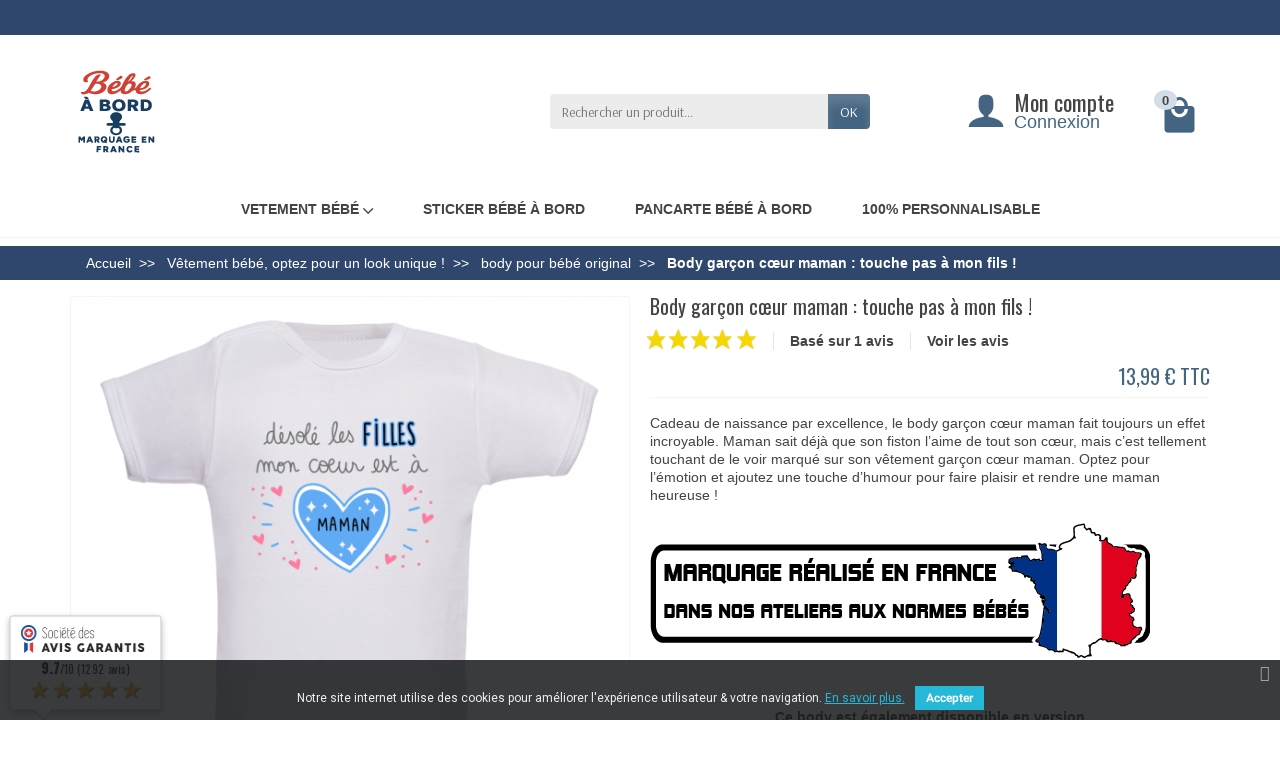

--- FILE ---
content_type: text/html; charset=utf-8
request_url: https://www.bebe-abord.com/bodymc/761-body-bebe-garcon-coeur-maman.html
body_size: 21740
content:

<!DOCTYPE html>
<html class="m-0" lang="fr">

  <!-- 
   * PRESTASHOP THEME UNIVERSAL v1.0.1
   * Copyright (c) Prestacrea
  -->

  <head>
    
      
      <link rel="stylesheet" href="https://fonts.googleapis.com/css?family=Material+Icons%7CArsenal:400,700%7COswald:400,700&amp;display=swap"
          media="print" onload="this.media='all'">
  <link rel="preload" href="/themes/universal/assets/fonts/icomoon.woff" as="font" crossorigin>


  <meta charset="utf-8">



  <meta http-equiv="x-ua-compatible" content="ie=edge">



  <link rel="canonical" href="https://www.bebe-abord.com/bodymc/761-body-bebe-garcon-coeur-maman.html">

  <title>body garçon mon cœur à maman, le cadeau de naissance à émotions !</title>
<script data-keepinline="true">
    var ajaxGetProductUrl = '//www.bebe-abord.com/module/cdc_googletagmanager/async?obj=cart-action';

/* datalayer */
dataLayer = window.dataLayer || [];
dataLayer.push({"pageCategory":"product","ecommerce":{"currencyCode":"EUR","detail":{"products":[{"name":"Body garcon coeur maman : touche pas a mon fils !","id":"761","reference":"HO-05-MAMAN-0/3 mois,blanc","price":"13.99","category":"les 103 nex produit","variant":"0/3 mois, blanc, Courtes","link":"body-bebe-garcon-coeur-maman","price_tax_exc":"13.99","wholesale_price":"4"}]}}});
/* call to GTM Tag */
(function(w,d,s,l,i){w[l]=w[l]||[];w[l].push({'gtm.start':
new Date().getTime(),event:'gtm.js'});var f=d.getElementsByTagName(s)[0],
j=d.createElement(s),dl=l!='dataLayer'?'&l='+l:'';j.async=true;j.src=
'https://www.googletagmanager.com/gtm.js?id='+i+dl;f.parentNode.insertBefore(j,f);
})(window,document,'script','dataLayer','GTM-MJNPLMQ');

/* async call to avoid cache system for dynamic data */
var cdcgtmreq = new XMLHttpRequest();
cdcgtmreq.onreadystatechange = function() {
    if (cdcgtmreq.readyState == XMLHttpRequest.DONE ) {
        if (cdcgtmreq.status == 200) {
          	var datalayerJs = cdcgtmreq.responseText;
            try {
                var datalayerObj = JSON.parse(datalayerJs);
                dataLayer = dataLayer || [];
                dataLayer.push(datalayerObj);
            } catch(e) {
               console.log("[CDCGTM] error while parsing json");
            }

                    }
        dataLayer.push({
          'event': 'datalayer_ready'
        });
    }
};
cdcgtmreq.open("GET", "//www.bebe-abord.com/module/cdc_googletagmanager/async?obj=user" /*+ "?" + new Date().getTime()*/, true);
cdcgtmreq.setRequestHeader('X-Requested-With', 'XMLHttpRequest');
cdcgtmreq.send();
</script>
  <meta name="description" content="Craquez pour le body garçon cœur maman pour une fête des Mères touchante ! Normes bébé Oeko-Tex. Marquage en France. 8 coloris au choix. Lavable en machine">
          
              <link rel="alternate" href="https://www.bebe-abord.com/bodymc/761-body-bebe-garcon-coeur-maman.html" hreflang="fr">
          
  


  <meta name="viewport" content="width=device-width, initial-scale=1, minimum-scale=1, maximum-scale=1">



  <link rel="icon" type="image/vnd.microsoft.icon" href="/img/favicon.ico?1750709134">
  <link rel="shortcut icon" type="image/x-icon" href="/img/favicon.ico?1750709134">



    <link rel="stylesheet" href="https://www.bebe-abord.com/themes/universal/assets/cache/theme-aaa95b658.css" media="all">





  

  <script>
          var PAYPLUG_DOMAIN = "https:\/\/secure.payplug.com";
          var integratedPaymentError = "Paiement refus\u00e9, veuillez r\u00e9essayer.";
          var is_sandbox_mode = false;
          var module_name = "payplug";
          var payplug_ajax_url = "https:\/\/www.bebe-abord.com\/module\/payplug\/ajax";
          var prestashop = {"cart":{"products":[],"totals":{"total":{"type":"total","label":"Total","amount":0,"value":"0,00\u00a0\u20ac"},"total_including_tax":{"type":"total","label":"Total TTC","amount":0,"value":"0,00\u00a0\u20ac"},"total_excluding_tax":{"type":"total","label":"Total HT :","amount":0,"value":"0,00\u00a0\u20ac"}},"subtotals":{"products":{"type":"products","label":"Sous-total","amount":0,"value":"0,00\u00a0\u20ac"},"discounts":null,"shipping":{"type":"shipping","label":"Livraison","amount":0,"value":"gratuit"},"tax":null},"products_count":0,"summary_string":"0 articles","vouchers":{"allowed":1,"added":[]},"discounts":[],"minimalPurchase":0,"minimalPurchaseRequired":""},"currency":{"name":"Euro","iso_code":"EUR","iso_code_num":"978","sign":"\u20ac"},"customer":{"lastname":"","firstname":"","email":"","birthday":"0000-00-00","newsletter":"0","newsletter_date_add":"0000-00-00 00:00:00","optin":"0","website":null,"company":null,"siret":null,"ape":null,"is_logged":false,"gender":{"type":null,"name":null},"addresses":[]},"language":{"name":"Fran\u00e7ais (French)","iso_code":"fr","locale":"fr-FR","language_code":"fr","is_rtl":"0","date_format_lite":"d\/m\/Y","date_format_full":"d\/m\/Y H:i:s","id":1},"page":{"title":"","canonical":null,"meta":{"title":"body gar\u00e7on mon c\u0153ur \u00e0 maman, le cadeau de naissance \u00e0 \u00e9motions !","description":"Craquez pour le body gar\u00e7on c\u0153ur maman pour une f\u00eate des M\u00e8res touchante ! Normes b\u00e9b\u00e9 Oeko-Tex. Marquage en France. 8 coloris au choix. Lavable en machine","keywords":"","robots":"index"},"page_name":"product","body_classes":{"lang-fr":true,"lang-rtl":false,"country-FR":true,"currency-EUR":true,"layout-full-width":true,"page-product":true,"tax-display-enabled":true,"product-id-761":true,"product-Body gar\u00e7on c\u0153ur maman : touche pas \u00e0 mon fils !":true,"product-id-category-108":true,"product-id-manufacturer-0":true,"product-id-supplier-0":true,"product-available-for-order":true},"admin_notifications":[]},"shop":{"name":"Bebe-abord.com","logo":"\/img\/bebe-abordcom-logo-1750709134.jpg","stores_icon":"\/img\/logo_stores.png","favicon":"\/img\/favicon.ico"},"urls":{"base_url":"https:\/\/www.bebe-abord.com\/","current_url":"https:\/\/www.bebe-abord.com\/bodymc\/761-body-bebe-garcon-coeur-maman.html","shop_domain_url":"https:\/\/www.bebe-abord.com","img_ps_url":"https:\/\/www.bebe-abord.com\/img\/","img_cat_url":"https:\/\/www.bebe-abord.com\/img\/c\/","img_lang_url":"https:\/\/www.bebe-abord.com\/img\/l\/","img_prod_url":"https:\/\/www.bebe-abord.com\/img\/p\/","img_manu_url":"https:\/\/www.bebe-abord.com\/img\/m\/","img_sup_url":"https:\/\/www.bebe-abord.com\/img\/su\/","img_ship_url":"https:\/\/www.bebe-abord.com\/img\/s\/","img_store_url":"https:\/\/www.bebe-abord.com\/img\/st\/","img_col_url":"https:\/\/www.bebe-abord.com\/img\/co\/","img_url":"https:\/\/www.bebe-abord.com\/themes\/universal\/assets\/img\/","css_url":"https:\/\/www.bebe-abord.com\/themes\/universal\/assets\/css\/","js_url":"https:\/\/www.bebe-abord.com\/themes\/universal\/assets\/js\/","pic_url":"https:\/\/www.bebe-abord.com\/upload\/","pages":{"address":"https:\/\/www.bebe-abord.com\/adresse","addresses":"https:\/\/www.bebe-abord.com\/adresses","authentication":"https:\/\/www.bebe-abord.com\/connexion","cart":"https:\/\/www.bebe-abord.com\/panier","category":"https:\/\/www.bebe-abord.com\/index.php?controller=category","cms":"https:\/\/www.bebe-abord.com\/index.php?controller=cms","contact":"https:\/\/www.bebe-abord.com\/contactez-nous","discount":"https:\/\/www.bebe-abord.com\/reduction","guest_tracking":"https:\/\/www.bebe-abord.com\/suivi-commande-invite","history":"https:\/\/www.bebe-abord.com\/historique-commandes","identity":"https:\/\/www.bebe-abord.com\/identite","index":"https:\/\/www.bebe-abord.com\/","my_account":"https:\/\/www.bebe-abord.com\/mon-compte","order_confirmation":"https:\/\/www.bebe-abord.com\/confirmation-commande","order_detail":"https:\/\/www.bebe-abord.com\/index.php?controller=order-detail","order_follow":"https:\/\/www.bebe-abord.com\/suivi-commande","order":"https:\/\/www.bebe-abord.com\/commande","order_return":"https:\/\/www.bebe-abord.com\/index.php?controller=order-return","order_slip":"https:\/\/www.bebe-abord.com\/avoirs","pagenotfound":"https:\/\/www.bebe-abord.com\/erreur-404","password":"https:\/\/www.bebe-abord.com\/mot-de-passe-oublie","pdf_invoice":"https:\/\/www.bebe-abord.com\/index.php?controller=pdf-invoice","pdf_order_return":"https:\/\/www.bebe-abord.com\/index.php?controller=pdf-order-return","pdf_order_slip":"https:\/\/www.bebe-abord.com\/index.php?controller=pdf-order-slip","prices_drop":"https:\/\/www.bebe-abord.com\/promotions","product":"https:\/\/www.bebe-abord.com\/index.php?controller=product","search":"https:\/\/www.bebe-abord.com\/recherche","sitemap":"https:\/\/www.bebe-abord.com\/plan-du-site-bebe-a-bord","stores":"https:\/\/www.bebe-abord.com\/magasins","supplier":"https:\/\/www.bebe-abord.com\/fournisseur","register":"https:\/\/www.bebe-abord.com\/connexion?create_account=1","order_login":"https:\/\/www.bebe-abord.com\/commande?login=1"},"alternative_langs":{"fr":"https:\/\/www.bebe-abord.com\/bodymc\/761-body-bebe-garcon-coeur-maman.html"},"theme_assets":"\/themes\/universal\/assets\/","actions":{"logout":"https:\/\/www.bebe-abord.com\/?mylogout="},"no_picture_image":{"bySize":{"small_default":{"url":"https:\/\/www.bebe-abord.com\/img\/p\/fr-default-small_default.jpg","width":75,"height":75},"cart_default":{"url":"https:\/\/www.bebe-abord.com\/img\/p\/fr-default-cart_default.jpg","width":100,"height":150},"medium_default":{"url":"https:\/\/www.bebe-abord.com\/img\/p\/fr-default-medium_default.jpg","width":150,"height":150},"produit_memecat":{"url":"https:\/\/www.bebe-abord.com\/img\/p\/fr-default-produit_memecat.jpg","width":200,"height":200},"home_default":{"url":"https:\/\/www.bebe-abord.com\/img\/p\/fr-default-home_default.jpg","width":360,"height":360},"large_default":{"url":"https:\/\/www.bebe-abord.com\/img\/p\/fr-default-large_default.jpg","width":600,"height":600}},"small":{"url":"https:\/\/www.bebe-abord.com\/img\/p\/fr-default-small_default.jpg","width":75,"height":75},"medium":{"url":"https:\/\/www.bebe-abord.com\/img\/p\/fr-default-produit_memecat.jpg","width":200,"height":200},"large":{"url":"https:\/\/www.bebe-abord.com\/img\/p\/fr-default-large_default.jpg","width":600,"height":600},"legend":""}},"configuration":{"display_taxes_label":true,"display_prices_tax_incl":true,"is_catalog":false,"show_prices":true,"opt_in":{"partner":false},"quantity_discount":{"type":"discount","label":"Remise"},"voucher_enabled":1,"return_enabled":0},"field_required":[],"breadcrumb":{"links":[{"title":"Accueil","url":"https:\/\/www.bebe-abord.com\/"},{"title":"V\u00eatement b\u00e9b\u00e9, optez pour un look unique !","url":"https:\/\/www.bebe-abord.com\/53-vetements-bebe","active":"1"},{"title":"body pour b\u00e9b\u00e9 original","url":"https:\/\/www.bebe-abord.com\/34-body-a-personnaliser","active":"1"},{"title":"les 103 nex produit","url":"https:\/\/www.bebe-abord.com\/108-bodymc","active":"0"},{"title":"Body gar\u00e7on c\u0153ur maman : touche pas \u00e0 mon fils !","url":"https:\/\/www.bebe-abord.com\/bodymc\/761-body-bebe-garcon-coeur-maman.html"}],"count":5},"link":{"protocol_link":"https:\/\/","protocol_content":"https:\/\/"},"time":1769229878,"static_token":"7bcc345bfa72e275400893d214928aab","token":"af61e737ca18e704cd3204922043fb93"};
        var statictoken = "7bcc345bfa72e275400893d214928aab";
    var listdisplay = 1;
    var listproducts = 3;
    var listbutton = 0;
  </script>


<script type="text/javascript">
                var jprestaUpdateCartDirectly = 0;
                var jprestaUseCreativeElements = 0;
pcRunDynamicModulesJs = function() {
// Autoconf - 2020-10-27T14:15:26+01:00
// ps_shoppingcart
setTimeout("prestashop.emit('updateCart', {reason: {linkAction: 'refresh'}, resp: {}});", 10);

// productcomments
if ($.fn.rating) $('input.star').rating();
if ($.fn.rating) $('.auto-submit-star').rating();
if ($.fn.fancybox) $('.open-comment-form').fancybox({'hideOnContentClick': false});
// advanceddateofdelivery
if (typeof refreshFooterProductDateOfDelivery === 'function') {
    refreshFooterProductDateOfDelivery ();
}

$(".mobile-shopping-cart .badge").text(prestashop_pc.cart.products_count);
};</script> 
<script type="text/javascript">
	var asap_display = 0;
	
		var adod_text_single_date = "Livraison estimée avec ce transporteur le";
		var adod_text_dates = "Livraison estimée avec ce transporteur entre le";
		var adod_text_and = "et le";
	
</script>
<link href="https://fonts.googleapis.com/css?family=Roboto" rel="stylesheet" type="text/css" media="all">


<script type="text/javascript">
    var cb_settings = {
        cb_bg_color:"rgba(23, 25, 28, 0.85)",
        cb_font_style:"Roboto",
        cb_text_color:"#efefef",
        cb_inf_text_color:"#25B9D7",
        cb_loop:"1",
        cb_font_size:"12",
        cb_button_bg_color:"#25B9D7",
        cb_button_bg_color_hover:"#1e94ab",
        cb_button_text_color:"#ffffff",
    };

    var cb_cms_url = "https://www.bebe-abord.com/content/15-politique-de-confidentialite";
    var cb_position = "bottom";
    var cb_text = "Notre site internet utilise des cookies pour améliorer l\&#039;expérience utilisateur &amp; votre navigation.";
    var cb_link_text = "En savoir plus.";
    var cd_button_text = "Accepter";
</script>




    
  <meta name="twitter:card" content="summary_large_image">
  <meta property="og:type" content="product">
  <meta property="og:url" content="https://www.bebe-abord.com/bodymc/761-body-bebe-garcon-coeur-maman.html">
  <meta property="og:title" content="body garçon mon cœur à maman, le cadeau de naissance à émotions !">
  <meta property="og:description" content="Craquez pour le body garçon cœur maman pour une fête des Mères touchante ! Normes bébé Oeko-Tex. Marquage en France. 8 coloris au choix. Lavable en machine">
<meta property="og:image" content="https://www.bebe-abord.com/6597-large_default/body-bebe-garcon-coeur-maman.jpg">
  <meta property="og:site_name" content="Bebe-abord.com">
      <meta property="product:price:amount" content="13.99">
    <meta property="product:price:currency" content="EUR">
  
  </head>

  <body class="lang-fr country-fr currency-eur layout-full-width page-product tax-display-enabled product-id-761 product-body-garcon-coeur-maman-touche-pas-a-mon-fils- product-id-category-108 product-id-manufacturer-0 product-id-supplier-0 product-available-for-order" id="product">
    <!-- Google Tag Manager (noscript) -->
<noscript><iframe src="https://www.googletagmanager.com/ns.html?id=GTM-MJNPLMQ"
height="0" width="0" style="display:none;visibility:hidden"></iframe></noscript>
<!-- End Google Tag Manager (noscript) -->


    <header id="header-container">
      
        


  <div class="header-banner"></div>



  <div class="header-nav">
    <div class="container d-flex align-items-center h-100">
      <div class="pointer hidden-lg-up mr-4 mr-sm-3 pr-2 pr-sm-3" id="menu-icon">
        <i class="icon-list-single text-white mr-2" aria-hidden="true"></i>
        <span class="text-uppercase text-white hidden-xs-down">Menu</span>
      </div>
      <div class="mobile-user-info hidden-md-up ml-auto">
        <span class="d-block mt-1 mr-1" data-ob="aHR0cHM6Ly93d3cuYmViZS1hYm9yZC5jb20vbW9uLWNvbXB0ZQ==">
          <i class="icon-user text-white" aria-hidden="true"></i>
        </span>
      </div>
      <div class="mobile-shopping-cart hidden-md-up ml-2 pl-2">
        <span class="d-block ml-1" data-ob="aHR0cHM6Ly93d3cuYmViZS1hYm9yZC5jb20vcGFuaWVy">
          <i class="icon-shopping-basket-round text-white" aria-hidden="true"></i>
          <span class="badge badge-primary rounded-circle ml-2 px-2">0</span>
        </span>
      </div>
    </div>
  </div>



  <div class="header-top">
    <div class="container d-flex justify-content-center justify-content-md-between align-items-center py-2">
      <a class="mr-0 mr-md-auto" id="header-logo" href="https://www.bebe-abord.com/">
        <img src="/img/bebe-abordcom-logo-1750709134.jpg" alt="Bebe-abord.com" width="91" height="83">
      </a>
      <div id="_desktop_search_widget">
  <div class="search-widget p-3 p-lg-0" id="search_widget" data-search-controller-url="//www.bebe-abord.com/recherche">
    <form class="needs-validation" method="get" action="//www.bebe-abord.com/recherche" role="search">

      <input name="controller" type="hidden" value="search">

      <div class="input-group">
        <input class="search_query form-control" name="s" type="text" placeholder="Rechercher un produit..."
               aria-label="Rechercher un produit" required>
        <span class="input-group-btn">
          <button class="btn btn-primary text-uppercase" type="submit">OK</button>
        </span>
      </div>

    </form>
  </div>
</div>
<div id="dyn69744e36f2222" class="dynhook pc_displayTop_15" data-module="15" data-hook="displayTop" data-hooktype="w" data-hookargs=""><div class="loadingempty"></div><div class="user-info hidden-sm-down">

  <span class="account d-block position-relative pl-5" data-ob="aHR0cHM6Ly93d3cuYmViZS1hYm9yZC5jb20vbW9uLWNvbXB0ZQ==">
    <i class="icon-user position-absolute text-primary" aria-hidden="true"></i>
    <span class="h3 d-block mb-0">Mon compte</span>
  </span>

      <span class="login text-primary pl-5" data-ob="aHR0cHM6Ly93d3cuYmViZS1hYm9yZC5jb20vbW9uLWNvbXB0ZQ==">Connexion</span>
  
</div>
</div><div class="position-relative hidden-sm-down" id="shopping-cart">
  <div class="blockcart" data-refresh-url="//www.bebe-abord.com/module/ps_shoppingcart/ajax">

    <span class="shopping-cart-block d-block position-relative pointer ml-5 pl-5" tabindex="0">
      <i class="icon-shopping-bag-paper position-absolute text-primary" aria-hidden="true"></i>
      <span class="shopping-cart-products-count badge badge-secondary position-absolute rounded-circle px-2">
        0
      </span>
    </span>

    <div class="shopping-cart-details card card-block position-absolute hidden mt-1">
              <div class="text-center">Votre panier est vide</div>
          </div>

  </div>
</div>

    </div>
  </div>


<div class="header-menu border-bottom mb-2">
  <div class="container">
     <div class="container">
			<div class="row">
				<div id="seoprestamenu_navigation" class="col-xs-12 col-md-12 col-sm-12 hidden-sm-down">
					<p class="hidden-md-up navigation-nav-title">
						Navigation
						<span class="pull-right"><i class="fa fa-bars"></i></span>
					</p>
					<div class="site-navigation hidden-xs-down">
						<nav style="display:grid" class="js-top-menuhidden-xs-down main-navigation default-navigation  justify-content-lg-center" id="_desktop_top_menu">
							<ul class="menu-main-menu top-menu list-unstyled d-lg-flex flex-wrap mr-auto">
																								


    <li aria-haspopup="true">
                    <a data-ob="aHR0cHM6Ly93d3cuYmViZS1hYm9yZC5jb20vNTMtdmV0ZW1lbnRzLWJlYmU="  class="dropdown-item  custommc11 custommc8 position-relative text-wrap" 
		data-depth="0">
				 Vetement bébé <i class="icon-angle-down custommc15"></i>		</a>
    
    
    <ul class="sub-menu custommc13 text-black nav flex-column dropdown-menu-lg-left ">
            


    <li aria-haspopup="true">
                    <a data-ob="aHR0cHM6Ly93d3cuYmViZS1hYm9yZC5jb20vMzQtYm9keS1hLXBlcnNvbm5hbGlzZXI="  class="dropdown-item  custommc11 custommc8 position-relative text-wrap" 
		data-depth="1">
		<i class="icon-angle-right"></i>		 Body Manches courtes 		</a>
    
    
            
</li>


<!-- Closing -->
            


    <li aria-haspopup="true">
                    <a data-ob="aHR0cHM6Ly93d3cuYmViZS1hYm9yZC5jb20vNzQtY29sb3JlZS1ldC1mdW4tdW5lLWdhbW1lLWRlLWJvZHktbWFuY2hlcy1sb25ndWVzLXBvc2l0aXZlbWVudC1pcnJlc2lzdGlibGU="  class="dropdown-item  custommc11 custommc8 position-relative text-wrap" 
		data-depth="1">
		<i class="icon-angle-right"></i>		 Body Manches longues 		</a>
    
    
            
</li>


<!-- Closing -->
            


    <li aria-haspopup="true">
                    <a data-ob="aHR0cHM6Ly93d3cuYmViZS1hYm9yZC5jb20vNDQtdGVlLXNoaXJ0LXBlcnNvbm5hbGlzZQ=="  class="dropdown-item  custommc11 custommc8 position-relative text-wrap" 
		data-depth="1">
		<i class="icon-angle-right"></i>		 Tshirt bebe 		</a>
    
    
            
</li>


<!-- Closing -->
            


    <li aria-haspopup="true">
                    <a data-ob="aHR0cHM6Ly93d3cuYmViZS1hYm9yZC5jb20vMzYtYmF2b2lyLXBlcnNvbm5hbGlzZQ=="  class="dropdown-item  custommc11 custommc8 position-relative text-wrap" 
		data-depth="1">
		<i class="icon-angle-right"></i>		 Bavoir 		</a>
    
    
            
</li>


<!-- Closing -->
            


    <li aria-haspopup="true">
                    <a data-ob="aHR0cHM6Ly93d3cuYmViZS1hYm9yZC5jb20vNTAtYm9ubmV0LWRlLW5haXNzYW5jZS1wZXJzb25uYWxpc2U="  class="dropdown-item  custommc11 custommc8 position-relative text-wrap" 
		data-depth="1">
		<i class="icon-angle-right"></i>		 Bonnet 		</a>
    
    
            
</li>


<!-- Closing -->
        </ul>
        
</li>


<!-- Closing -->
																	


    <li aria-haspopup="true">
                    <a data-ob="aHR0cHM6Ly93d3cuYmViZS1hYm9yZC5jb20vMzMtc3RpY2tlcnMtYmViZS1hLWJvcmQ="  class="dropdown-item  custommc11 custommc8 position-relative text-wrap" 
		data-depth="0">
				 Sticker bébé à bord 		</a>
    
    
            
</li>


<!-- Closing -->
																	


    <li aria-haspopup="true">
                    <a data-ob="aHR0cHM6Ly93d3cuYmViZS1hYm9yZC5jb20vMzEtcGFuY2FydGUtYmViZS1hLWJvcmQ="  class="dropdown-item  custommc11 custommc8 position-relative text-wrap" 
		data-depth="0">
				 Pancarte bébé à bord 		</a>
    
    
            
</li>


<!-- Closing -->
																	


    <li aria-haspopup="true">
                    <a data-ob="aHR0cHM6Ly93d3cuYmViZS1hYm9yZC5jb20vNTctYXJ0aWNsZXMtMTAwLXBlcnNvbm5hbGlzZXMtYmViZS1hLWJvcmQtZXQtdmV0ZW1lbnRzLWJlYmU="  class="dropdown-item  custommc11 custommc8 position-relative text-wrap" 
		data-depth="0">
				 100% personnalisable 		</a>
    
    
            
</li>


<!-- Closing -->
																						</ul> <!-- end menu-main-menu -->
						</nav><!-- .main-navigation -->
					</div><!-- .site-navigation -->

					<!-- MOBILE MENU -->
					<div class="sm-menu slide-from-right hidden-md-up">
							<div class="nano">
								<div class="content">
									<div class="offcanvas_content_right">
										<div id="mobiles-menu-offcanvas">
											<nav class="mobile-navigation primary-navigation visible-xs visible-sm">
											<ul id="menu-main-menu-1">
																																							


    <li aria-haspopup="true">
                    <a data-ob="aHR0cHM6Ly93d3cuYmViZS1hYm9yZC5jb20vNTMtdmV0ZW1lbnRzLWJlYmU="  class="dropdown-item  custommc11 custommc8 position-relative text-wrap" 
		data-depth="0">
				 Vetement bébé <i class="icon-angle-down custommc15"></i>		</a>
    
    
    <ul class="sub-menu custommc13 text-black nav flex-column dropdown-menu-lg-left ">
            


    <li aria-haspopup="true">
                    <a data-ob="aHR0cHM6Ly93d3cuYmViZS1hYm9yZC5jb20vMzQtYm9keS1hLXBlcnNvbm5hbGlzZXI="  class="dropdown-item  custommc11 custommc8 position-relative text-wrap" 
		data-depth="1">
		<i class="icon-angle-right"></i>		 Body Manches courtes 		</a>
    
    
            
</li>


<!-- Closing -->
            


    <li aria-haspopup="true">
                    <a data-ob="aHR0cHM6Ly93d3cuYmViZS1hYm9yZC5jb20vNzQtY29sb3JlZS1ldC1mdW4tdW5lLWdhbW1lLWRlLWJvZHktbWFuY2hlcy1sb25ndWVzLXBvc2l0aXZlbWVudC1pcnJlc2lzdGlibGU="  class="dropdown-item  custommc11 custommc8 position-relative text-wrap" 
		data-depth="1">
		<i class="icon-angle-right"></i>		 Body Manches longues 		</a>
    
    
            
</li>


<!-- Closing -->
            


    <li aria-haspopup="true">
                    <a data-ob="aHR0cHM6Ly93d3cuYmViZS1hYm9yZC5jb20vNDQtdGVlLXNoaXJ0LXBlcnNvbm5hbGlzZQ=="  class="dropdown-item  custommc11 custommc8 position-relative text-wrap" 
		data-depth="1">
		<i class="icon-angle-right"></i>		 Tshirt bebe 		</a>
    
    
            
</li>


<!-- Closing -->
            


    <li aria-haspopup="true">
                    <a data-ob="aHR0cHM6Ly93d3cuYmViZS1hYm9yZC5jb20vMzYtYmF2b2lyLXBlcnNvbm5hbGlzZQ=="  class="dropdown-item  custommc11 custommc8 position-relative text-wrap" 
		data-depth="1">
		<i class="icon-angle-right"></i>		 Bavoir 		</a>
    
    
            
</li>


<!-- Closing -->
            


    <li aria-haspopup="true">
                    <a data-ob="aHR0cHM6Ly93d3cuYmViZS1hYm9yZC5jb20vNTAtYm9ubmV0LWRlLW5haXNzYW5jZS1wZXJzb25uYWxpc2U="  class="dropdown-item  custommc11 custommc8 position-relative text-wrap" 
		data-depth="1">
		<i class="icon-angle-right"></i>		 Bonnet 		</a>
    
    
            
</li>


<!-- Closing -->
        </ul>
        
</li>


<!-- Closing -->
																											


    <li aria-haspopup="true">
                    <a data-ob="aHR0cHM6Ly93d3cuYmViZS1hYm9yZC5jb20vMzMtc3RpY2tlcnMtYmViZS1hLWJvcmQ="  class="dropdown-item  custommc11 custommc8 position-relative text-wrap" 
		data-depth="0">
				 Sticker bébé à bord 		</a>
    
    
            
</li>


<!-- Closing -->
																											


    <li aria-haspopup="true">
                    <a data-ob="aHR0cHM6Ly93d3cuYmViZS1hYm9yZC5jb20vMzEtcGFuY2FydGUtYmViZS1hLWJvcmQ="  class="dropdown-item  custommc11 custommc8 position-relative text-wrap" 
		data-depth="0">
				 Pancarte bébé à bord 		</a>
    
    
            
</li>


<!-- Closing -->
																											


    <li aria-haspopup="true">
                    <a data-ob="aHR0cHM6Ly93d3cuYmViZS1hYm9yZC5jb20vNTctYXJ0aWNsZXMtMTAwLXBlcnNvbm5hbGlzZXMtYmViZS1hLWJvcmQtZXQtdmV0ZW1lbnRzLWJlYmU="  class="dropdown-item  custommc11 custommc8 position-relative text-wrap" 
		data-depth="0">
				 100% personnalisable 		</a>
    
    
            
</li>


<!-- Closing -->
																																				</ul>
											</nav>
										</div> <!--#mobiles-menu-offcanvas -->
									</div><!-- #offcanvas_content_right -->
								</div> <!--.content -->
							</div> <!-- .nano -->
						</div><!-- .sm-menu -->
					<!-- end mobile menu -->
					
				</div><!-- end #navigation -->
		</div><!-- end .row -->
</div> <!-- .container -->

  </div>
</div>

<div class="position-fixed h-100 overflow-hidden hidden-lg-up" id="mobile_top_menu_wrapper">
  <div class="d-flex justify-content-between align-items-center p-3" id="menu-close-icon">
    <span class="h4 mb-0">Menu</span>
    <button class="close" type="button" aria-label="Fermer">
      <i class="icon-close-thin" aria-hidden="true"></i>
    </button>
  </div>
  <div class="js-top-menu-bottom">
    <div id="_mobile_search_widget"></div>
  </div>
  <div class="mobile js-top-menu position-absolute" id="_mobile_top_menu"></div>
</div>
      
    </header>

    
    <section id="page-container">
      

      
        
  <nav class="breadcrumb-bg hidden-sm-down">
    <div class="container">
      <ul class="breadcrumb" data-depth="7" itemscope itemtype="http://schema.org/BreadcrumbList">
        
                      
							<li class="breadcrumb-item "
                  itemprop="itemListElement" itemscope itemtype="http://schema.org/ListItem">
                <a href="https://www.bebe-abord.com/" itemprop="item">                  <span class="text-white " itemprop="name">Accueil</span>
				 
                </a>                <meta itemprop="position" content="1">
				</li>
			            
                      
							<li class="breadcrumb-item "
                  itemprop="itemListElement" itemscope itemtype="http://schema.org/ListItem">
                <a href="https://www.bebe-abord.com/53-vetements-bebe" itemprop="item">                  <span class="text-white " itemprop="name">Vêtement bébé, optez pour un look unique !</span>
				 
                </a>                <meta itemprop="position" content="2">
				</li>
			            
                      
							<li class="breadcrumb-item "
                  itemprop="itemListElement" itemscope itemtype="http://schema.org/ListItem">
                <a href="https://www.bebe-abord.com/34-body-a-personnaliser" itemprop="item">                  <span class="text-white " itemprop="name">body pour bébé original</span>
				 
                </a>                <meta itemprop="position" content="3">
				</li>
			            
                      
			            
                      
							<li class="breadcrumb-item active"
                  itemprop="itemListElement" itemscope itemtype="http://schema.org/ListItem">
                                  <span class="text-white font-weight-bold" itemprop="name">Body garçon cœur maman : touche pas à mon fils !</span>
				 
                                <meta itemprop="position" content="5">
				</li>
			            
                  
      </ul>
    </div>
  </nav>
      

      

      <div class="container">

        <div id="page">
          
            
  <aside id="notifications">

    
    
    
    
  </aside>
          

          
                      

          <div class="row" id="columns">
            

            
  <div class="center-column column col-12">
    <div id="center-column">
      
      
  <section id="main" itemscope itemtype="https://schema.org/Product">
    <meta itemprop="url" content="https://www.bebe-abord.com/bodymc/761-32500-body-bebe-garcon-coeur-maman.html#/63-taille_body-0_3_mois/66-couleur_body-blanc/119-manches-courtes">

    <section class="product-detail-primary mb-3">
      <div class="row">

        <div class="product-images col-md-6 col-xl-6">
          
            
<div class="images-container text-center">

  
    <div class="product-cover d-inline-block position-relative overflow-hidden mw-100">

      
              
            <img class="js-qv-product-cover lazy img-thumbnail" src="https://www.bebe-abord.com/6597-large_default/body-bebe-garcon-coeur-maman.jpg"
             alt="Body garçon cœur maman : touche pas à mon fils !"
             width="600"  height="600" itemprop="image">
        <div class="layer d-flex justify-content-center align-items-center position-absolute w-100 h-100 pointer hidden-sm-down"
             data-toggle="modal" data-target="#product-modal"><i class="icon-magnifier-plus zoom-in" aria-hidden="true"></i></div>
      
    </div>
  



</div>


			                     <div class="border py-3"><div class="text-center"><span> <button type="button" class="btn btn-primary " data-toggle="modal" data-target=".bd-example-modal-lg"> <i class="icon-truck shopping-cart  mr-2"></i>LIVRAISON</button> </span>
<div class="modal fade bd-example-modal-lg" tabindex="-1" role="dialog" aria-labelledby="myLargeModalLabel" aria-hidden="true">
<div class="modal-dialog modal-xl">
<div class="modal-content">
<div class="modal-header"><button type="button" class="close" data-dismiss="modal" aria-label="Close"> <span aria-hidden="true">❌</span> </button></div>
<img class="lazy" src="[data-uri]" data-src="https://www.bebe-abord.com/img/onglet/livraison/livraisons.png" alt="Livraison" width="1130" height="702" />
<div class="modal-footer"><button type="button" class="btn btn-primary" data-dismiss="modal">Fermer</button></div>
</div>
</div>
</div>
<span> <button type="button" class="btn btn-primary ml-5" data-toggle="modal" data-target=".bd-example-modal-lg1"> <i class="icon-info-circle-o shopping-cart  mr-2"></i>Guide des tailles</button> </span>
<div class="modal fade bd-example-modal-lg1" tabindex="-1" role="dialog" aria-labelledby="myLargeModalLabel" aria-hidden="true">
<div class="modal-dialog modal-xl">
<div class="modal-content">
<div class="modal-header"><button type="button" class="close" data-dismiss="modal" aria-label="Close"> <span aria-hidden="true">❌</span> </button></div>
<img class="lazy" src="[data-uri]" data-src="https://www.bebe-abord.com/img/onglet/guide-taille/taille-body.png" alt="guide des tailles body" width="1130" height="702" />
<div class="modal-footer"><button type="button" class="btn btn-primary" data-dismiss="modal">Fermer</button></div>
</div>
</div>
</div>
</div>
<p></p>
<p style="text-align: center;"><a href="https://www.bebe-abord.com/110-body-maman">Voir tous nos bodies bébé pour maman <i class="icon-arrow-circle-right  mr-2"></i></a></p></div>
                       
        </div>

        <div class="product-info col-md-6 col-xl-6">
          
            <h1 class="product-title display-7" itemprop="name">Body garçon cœur maman : touche pas à mon fils !</h1>
          

          
            
<div class="product-prices position-relative mt-2 mb-2">

  
      

  
    
      <div class="product-price text-right "
           itemprop="offers" itemscope itemtype="https://schema.org/Offer">
		   <link itemprop="availability" href="https://schema.org/InStock"/>        <meta itemprop="priceCurrency" content="EUR">
        <div class="current-price">
          
                      
			<meta itemprop="url" content="https://www.bebe-abord.com/bodymc/761-32500-body-bebe-garcon-coeur-maman.html#/63-taille_body-0_3_mois/66-couleur_body-blanc/119-manches-courtes">
			<meta itemprop="priceValidUntil" content="2026-02-08">
          <span class="price" itemprop="price" content="13.99">13,99 €</span>
		   
                      <span class="tax-label">TTC</span>
          		                <div class="font-weight-bold"></div>
             
          
                      

          
                      

          
                      
        </div>
      </div>
    

    <div class="product-price-info">
      
              

      

      <div class="shipping-delivery-label">
        
        
                                </div>
    </div>

  
</div>
          

          <div class="product-information">
            
              <div class="product-description-short border-top border-bottom py-3" id="product-description-short-761"><p>Cadeau de naissance par excellence, le body garçon cœur maman fait toujours un effet incroyable. Maman sait déjà que son fiston l’aime de tout son cœur, mais c’est tellement touchant de le voir marqué sur son vêtement garçon cœur maman. Optez pour l’émotion et ajoutez une touche d’humour pour faire plaisir et rendre une maman heureuse !</p>
<p><img src="https://www.bebe-abord.com/img/onglet/marquages-realises-en-france.png" alt="" width="500" height="84" /></p>
<p></p></div>
                       <div style="text-align: center;" class="py-1 border-bottom">
        <span style=" display: block; margin: 10px; font-weight: bold;">Ce body est également disponible en version</span>
                    <a style="margin:10px;display: inline-block; color: #446582;" href="https://www.bebe-abord.com/bodymc/765-body-fille-message-papa-coeur.html">Papa</a>
            </div>

            

            
                          

            
              <div class="product-actions">
                <form id="add-to-cart-or-refresh" method="post" action="https://www.bebe-abord.com/panier">
                  <input name="token" type="hidden" value="7bcc345bfa72e275400893d214928aab">
                  <input id="product_page_product_id" name="id_product" type="hidden" value="761">
                  <input id="product_customization_id" name="id_customization" type="hidden" value="0">

                  
                    
<div class="product-variants">

  
      


      

          		  <label class="d-inline">
      <div class="product-variants-item d-flex justify-content-between align-items-center border-bottom py-2">

        <div class="control-label font-weight-bold">Manches</div>

        <div class="control-item py-1">
            <select class="custom-select" id="group_19" name="group[19]"
                    data-product-attribute="19">
                              <option value="119" selected>Courtes</option>
                              <option value="120" >Longues</option>
                          </select>
</select>
          
        </div>

      </div>
          

          		  <label class="d-inline">
      <div class="product-variants-item d-flex justify-content-between align-items-center border-bottom py-2">

        <div class="control-label font-weight-bold">taille body</div>

        <div class="control-item py-1">
            <select class="custom-select" id="group_9" name="group[9]"
                    data-product-attribute="9">
                              <option value="63" selected>0/3 mois</option>
                              <option value="64" >3/6 mois</option>
                              <option value="65" >6/12 mois</option>
                              <option value="108" >12/18 mois</option>
                              <option value="109" >18/24 mois</option>
                          </select>
</select>
          
        </div>

      </div>
          

                <div class="product-variants-item d-flex justify-content-between align-items-center border-bottom py-2">

        <div class="control-label font-weight-bold">Couleur body</div>

        <div class="control-item py-1">
            <ul class="color-list list-unstyled d-flex flex-wrap justify-content-end" id="group_11">
                              <li class="input-container d-flex position-relative my-1 ml-2">
                  <input class="borderpickers rounded input-color position-absolute w-100 h-100 pointer"
                         name="group[11]" type="radio" value="66" title="blanc"
                         data-product-attribute="11" checked>
                                      <span class="rounded color w-100 pointer" style="background-color:#ffffff"></span>
                                  </li>
                              <li class="input-container d-flex position-relative my-1 ml-2">
                  <input class="borderpickers rounded input-color position-absolute w-100 h-100 pointer"
                         name="group[11]" type="radio" value="67" title="blanc/bleu"
                         data-product-attribute="11" >
                                      <span class="rounded color texture w-100 pointer" style="background:url(/img/co/67.jpg) center/contain"></span>
                                  </li>
                              <li class="input-container d-flex position-relative my-1 ml-2">
                  <input class="borderpickers rounded input-color position-absolute w-100 h-100 pointer"
                         name="group[11]" type="radio" value="68" title="blanc/rose"
                         data-product-attribute="11" >
                                      <span class="rounded color texture w-100 pointer" style="background:url(/img/co/68.jpg) center/contain"></span>
                                  </li>
                              <li class="input-container d-flex position-relative my-1 ml-2">
                  <input class="borderpickers rounded input-color position-absolute w-100 h-100 pointer"
                         name="group[11]" type="radio" value="69" title="bleu clair"
                         data-product-attribute="11" >
                                      <span class="rounded color w-100 pointer" style="background-color:#8fd1f8"></span>
                                  </li>
                              <li class="input-container d-flex position-relative my-1 ml-2">
                  <input class="borderpickers rounded input-color position-absolute w-100 h-100 pointer"
                         name="group[11]" type="radio" value="72" title="Rose clair"
                         data-product-attribute="11" >
                                      <span class="rounded color w-100 pointer" style="background-color:#e9cce2"></span>
                                  </li>
                              <li class="input-container d-flex position-relative my-1 ml-2">
                  <input class="borderpickers rounded input-color position-absolute w-100 h-100 pointer"
                         name="group[11]" type="radio" value="73" title="Rouge"
                         data-product-attribute="11" >
                                      <span class="rounded color w-100 pointer" style="background-color:#f60409"></span>
                                  </li>
                              <li class="input-container d-flex position-relative my-1 ml-2">
                  <input class="borderpickers rounded input-color position-absolute w-100 h-100 pointer"
                         name="group[11]" type="radio" value="75" title="Noir"
                         data-product-attribute="11" >
                                      <span class="rounded color w-100 pointer" style="background-color:#000000"></span>
                                  </li>
                          </ul>

          
        </div>

      </div>
      
</div>
                  

                  
                                      

                  
                    
                  

                  
                    
  <div class="product-add-to-cart text-right">

    
      <div class="product-quantity d-flex justify-content-end align-items-end">

                  <div class="qty mr-2 mr-sm-3">
		  <label> quantité

            <input class="input-group" id="quantity_wanted" name="qty" type="number" value="1" min="1">
			</label>
          </div>
        
        <div class="add d-flex flex-column align-items-end">
          
                          <div class="available font-weight-bold mt-3"
                   id="product-availability">
                                                      En stock
                                                </div>
                      

          
                      

                      <button class="add-to-cart btn btn-primary mt-3 px-sm-3" type="submit"
                    data-button-action="add-to-cart" >
              <i class="icon-shopping-basket-round shopping-cart align-baseline mr-3" aria-hidden="true"></i>Ajouter au panier
            </button>
                  </div>

        

      </div>
    

    
          

  </div>
                  

                  
                    <div class="product-out-of-stock"></div>
                  

                  
                    <div class="product-additional-info">
      <div class="social-sharing text-right mt-3">

      <span class="h4 mr-3 mb-0">Partager</span>

                        <span class="facebook text-center">
            <span class="social-sharing-icon blank d-inline-block rounded-circle text-center m-1 p-2"
                  data-ob="aHR0cDovL3d3dy5mYWNlYm9vay5jb20vc2hhcmVyLnBocD91PWh0dHBzOi8vd3d3LmJlYmUtYWJvcmQuY29tL2JvZHltYy83NjEtYm9keS1iZWJlLWdhcmNvbi1jb2V1ci1tYW1hbi5odG1s" aria-label="Partager">
              <i class="icon-facebook" aria-hidden="true"></i>                                        </span>
          </span>
                                <span class="twitter text-center">
            <span class="social-sharing-icon blank d-inline-block rounded-circle text-center m-1 p-2"
                  data-ob="aHR0cHM6Ly90d2l0dGVyLmNvbS9pbnRlbnQvdHdlZXQ/dGV4dD1Cb2R5IGdhcsOnb24gY8WTdXIgbWFtYW4gOiB0b3VjaGUgcGFzIMOgIG1vbiBmaWxzICEgaHR0cHM6Ly93d3cuYmViZS1hYm9yZC5jb20vYm9keW1jLzc2MS1ib2R5LWJlYmUtZ2FyY29uLWNvZXVyLW1hbWFuLmh0bWw=" aria-label="Tweet">
                            <i class="icon-twitter" aria-hidden="true"></i>                          </span>
          </span>
                                <span class="pinterest text-center">
            <span class="social-sharing-icon blank d-inline-block rounded-circle text-center m-1 p-2"
                  data-ob="[base64]" aria-label="Pinterest">
                                          <i class="icon-pinterest" aria-hidden="true"></i>            </span>
          </span>
              
    </div>
  

<div class="product-comments-additional-info d-flex align-items-center font-weight-bold">
        <div class="steavisgarantisStar"><span></span><span class="note animate" style="width:100%"></span></div>
        <div class="additional-links ml-2 ml-sm-3 pl-2 pl-sm-3">Basé sur 1 avis</div>
        <a class="additional-links ml-2 ml-sm-3 pl-2 pl-sm-3" onclick="showReviews(); return false;" data-ob="#ag-s">Voir les avis</a>

</div><div id="dyn69744e36f40cd" class="dynhook pc_hookdisplayProductAdditionalInfo_101" data-module="101" data-hook="displayProductAdditionalInfo" data-hooktype="m" data-hookargs="pc_ipl=761^altern=4^"><div class="loadingempty"></div></div></div>
                  

                  
                    <input class="product-refresh hidden" name="refresh" type="submit" value="Rafraîchir">
                  
                </form>
              </div>
            
          </div>
        </div>

      </div>
    </section>

    
	<div class="imagedesc1">
<div class="imagedesc2"><img src="http://bebe-abord.com/img/onglet/coton.png" alt="titre" width="" height="" /></div>
<div class="imagedesc2"><img src="http://bebe-abord.com/img/onglet/couture.png" alt="titre" width="" height="" /></div>
<div class="imagedesc2"><img src="http://bebe-abord.com/img/onglet/dessiner.png" alt="titre" width="" height="" /></div>
<div class="imagedesc2"><img src="http://bebe-abord.com/img/onglet/margage.png" alt="titre" width="" height="" /></div>
<div class="imagedesc2"><img src="http://bebe-abord.com/img/onglet/bouton.png" alt="titre" width="" height="" /></div>
<div class="imagedesc2"><img src="http://bebe-abord.com/img/onglet/lavage.png" alt="titre" width="" height="" /></div>
</div>

          <section class="product-detail-secondary card card-block mb-3">
        <div class="row">

                      <div class="col-12">

              
                <div class="tabs">
                  <ul class="nav nav-tabs">
                                          <li class="nav-item h3">
                        <a class="nav-link active" href="#description"
                           data-toggle="tab">Description</a>
                      </li>
                                        

                  </ul>

                  <div class="tab-content" id="tab-content">
                    <div class="tab-pane fade show active" id="description">
                      
                        <div class="product-description" itemprop="description"><p>Maman est irremplaçable dans le cœur de bébé. Et au cas où quelques filles ne l’auraient pas compris, il vaut mieux que ce soit clairement écrit sur son body garçon cœur de maman. En plus, c’est la vérité ! Maman est la seule et l’unique dans son cœur. Plein de tendresse, ce modèle sur le mode humoristique doit impérativement rejoindre la garde-robe de bébé pour faire sourire maman !</p>
<h2>Un body garçon cœur maman tellement touchant !</h2>
<p>S’il déborde d’amour par son texte marrant, ce ne sont pas les seuls atouts qu’il possède. Et heureusement, car maman attend bien plus d’un body garçon cœur maman qu’un slogan drôle. Elle veut que son petit bout de chou soit bien couvert, ne prenne pas froid et puisse bouger comme bon lui semble. Et justement, notre modèle permet tout cela. Totalement en coton, il se pose sur le corps de bébé et forme une seconde peau chaude et douce au toucher. Les pressions à l’entrejambe sont là pour garantir la bonne tenue du vêtement garçon avec message tout au long de la journée. Et, disons-le franchement, elles sont indispensables pour un change rapide et efficace.</p>
<h2>Body garçon à message : lavage en machine pour plaire à maman</h2>
<p>Il ne craint pas le lavage en machine ni la fréquence de lavage. En effet, il peut se laver encore et encore sans ternir les couleurs ni altérer le marquage. Marqué en atelier français selon les normes bébé Oeko-tex, notre modèle possède toutes les qualités pour une bonne tenue et une belle durabilité… même si bébé lui en fait voir de toutes les couleurs !</p></div>
                      
                    </div>
					

                    
                                          

                                          <div class="tab-pane fade show " id="extra-0"
                           id=""class="">Aucun gabarit trouvé pour le module steavisgarantis</div>
                                      </div>
                </div>
              

            </div>
          
          <div class="col-lg-5">
            
              
<div id="product-details" data-product="{&quot;id_shop_default&quot;:&quot;1&quot;,&quot;id_manufacturer&quot;:&quot;0&quot;,&quot;id_supplier&quot;:&quot;0&quot;,&quot;reference&quot;:&quot;HO-05-MAMAN&quot;,&quot;is_virtual&quot;:&quot;0&quot;,&quot;delivery_in_stock&quot;:&quot;&quot;,&quot;delivery_out_stock&quot;:&quot;&quot;,&quot;id_category_default&quot;:&quot;108&quot;,&quot;on_sale&quot;:&quot;0&quot;,&quot;online_only&quot;:&quot;0&quot;,&quot;ecotax&quot;:0,&quot;minimal_quantity&quot;:&quot;1&quot;,&quot;low_stock_threshold&quot;:null,&quot;low_stock_alert&quot;:&quot;0&quot;,&quot;price&quot;:&quot;13,99\u00a0\u20ac&quot;,&quot;unity&quot;:&quot;&quot;,&quot;unit_price_ratio&quot;:&quot;0.000000&quot;,&quot;additional_shipping_cost&quot;:&quot;0.00&quot;,&quot;customizable&quot;:&quot;0&quot;,&quot;text_fields&quot;:&quot;0&quot;,&quot;uploadable_files&quot;:&quot;0&quot;,&quot;redirect_type&quot;:&quot;301-category&quot;,&quot;id_type_redirected&quot;:&quot;0&quot;,&quot;available_for_order&quot;:&quot;1&quot;,&quot;available_date&quot;:null,&quot;show_condition&quot;:&quot;0&quot;,&quot;condition&quot;:&quot;new&quot;,&quot;show_price&quot;:&quot;1&quot;,&quot;indexed&quot;:&quot;1&quot;,&quot;visibility&quot;:&quot;both&quot;,&quot;cache_default_attribute&quot;:&quot;32500&quot;,&quot;advanced_stock_management&quot;:&quot;0&quot;,&quot;date_add&quot;:&quot;2018-10-23 22:21:23&quot;,&quot;date_upd&quot;:&quot;2025-06-17 14:19:28&quot;,&quot;pack_stock_type&quot;:&quot;3&quot;,&quot;meta_description&quot;:&quot;Craquez pour le body gar\u00e7on c\u0153ur maman pour une f\u00eate des M\u00e8res touchante ! Normes b\u00e9b\u00e9 Oeko-Tex. Marquage en France. 8 coloris au choix. Lavable en machine&quot;,&quot;meta_keywords&quot;:&quot;&quot;,&quot;meta_title&quot;:&quot;body gar\u00e7on mon c\u0153ur \u00e0 maman, le cadeau de naissance \u00e0 \u00e9motions !&quot;,&quot;link_rewrite&quot;:&quot;body-bebe-garcon-coeur-maman&quot;,&quot;name&quot;:&quot;Body gar\u00e7on c\u0153ur maman : touche pas \u00e0 mon fils !&quot;,&quot;description&quot;:&quot;&lt;p&gt;Maman est irrempla\u00e7able dans le c\u0153ur de b\u00e9b\u00e9. Et au cas o\u00f9 quelques filles ne l\u2019auraient pas compris, il vaut mieux que ce soit clairement \u00e9crit sur son body gar\u00e7on c\u0153ur de maman. En plus, c\u2019est la v\u00e9rit\u00e9\u00a0! Maman est la seule et l\u2019unique dans son c\u0153ur. Plein de tendresse, ce mod\u00e8le sur le mode humoristique doit imp\u00e9rativement rejoindre la garde-robe de b\u00e9b\u00e9 pour faire sourire maman\u00a0!&lt;\/p&gt;\n&lt;h2&gt;Un body gar\u00e7on c\u0153ur maman tellement touchant\u00a0!&lt;\/h2&gt;\n&lt;p&gt;S\u2019il d\u00e9borde d\u2019amour par son texte marrant, ce ne sont pas les seuls atouts qu\u2019il poss\u00e8de. Et heureusement, car maman attend bien plus d\u2019un body gar\u00e7on c\u0153ur maman qu\u2019un slogan dr\u00f4le. Elle veut que son petit bout de chou soit bien couvert, ne prenne pas froid et puisse bouger comme bon lui semble. Et justement, notre mod\u00e8le permet tout cela. Totalement en coton, il se pose sur le corps de b\u00e9b\u00e9 et forme une seconde peau chaude et douce au toucher. Les pressions \u00e0 l\u2019entrejambe sont l\u00e0 pour garantir la bonne tenue du v\u00eatement gar\u00e7on avec message tout au long de la journ\u00e9e. Et, disons-le franchement, elles sont indispensables pour un change rapide et efficace.&lt;\/p&gt;\n&lt;h2&gt;Body gar\u00e7on \u00e0 message\u00a0: lavage en machine pour plaire \u00e0 maman&lt;\/h2&gt;\n&lt;p&gt;Il ne craint pas le lavage en machine ni la fr\u00e9quence de lavage. En effet, il peut se laver encore et encore sans ternir les couleurs ni alt\u00e9rer le marquage. Marqu\u00e9 en atelier fran\u00e7ais selon les normes b\u00e9b\u00e9 Oeko-tex, notre mod\u00e8le poss\u00e8de toutes les qualit\u00e9s pour une bonne tenue et une belle durabilit\u00e9\u2026 m\u00eame si b\u00e9b\u00e9 lui en fait voir de toutes les couleurs\u00a0!&lt;\/p&gt;&quot;,&quot;description_short&quot;:&quot;&lt;p&gt;Cadeau de naissance par excellence, le body gar\u00e7on c\u0153ur maman fait toujours un effet incroyable. Maman sait d\u00e9j\u00e0 que son fiston l\u2019aime de tout son c\u0153ur, mais c\u2019est tellement touchant de le voir marqu\u00e9 sur son v\u00eatement gar\u00e7on c\u0153ur maman. Optez pour l\u2019\u00e9motion et ajoutez une touche d\u2019humour pour faire plaisir et rendre une maman heureuse\u00a0!&lt;\/p&gt;\n&lt;p&gt;&lt;img src=\&quot;https:\/\/www.bebe-abord.com\/img\/onglet\/marquages-realises-en-france.png\&quot; alt=\&quot;\&quot; width=\&quot;500\&quot; height=\&quot;84\&quot; \/&gt;&lt;\/p&gt;\n&lt;p&gt;&lt;\/p&gt;&quot;,&quot;available_now&quot;:&quot;&quot;,&quot;available_later&quot;:&quot;&quot;,&quot;id&quot;:761,&quot;id_product&quot;:761,&quot;out_of_stock&quot;:2,&quot;new&quot;:0,&quot;id_product_attribute&quot;:32500,&quot;quantity_wanted&quot;:1,&quot;extraContent&quot;:[{&quot;title&quot;:&quot;Avis \u00e0 propos du produit&quot;,&quot;content&quot;:&quot;Aucun gabarit trouv\u00e9 pour le module steavisgarantis&quot;,&quot;attr&quot;:{&quot;id&quot;:&quot;&quot;,&quot;class&quot;:&quot;&quot;},&quot;moduleName&quot;:&quot;steavisgarantis&quot;}],&quot;allow_oosp&quot;:0,&quot;category&quot;:&quot;bodymc&quot;,&quot;category_name&quot;:&quot;les 103 nex produit&quot;,&quot;link&quot;:&quot;https:\/\/www.bebe-abord.com\/bodymc\/761-body-bebe-garcon-coeur-maman.html&quot;,&quot;attribute_price&quot;:0,&quot;price_tax_exc&quot;:13.99,&quot;price_without_reduction&quot;:13.99,&quot;reduction&quot;:0,&quot;specific_prices&quot;:[],&quot;quantity&quot;:9999,&quot;quantity_all_versions&quot;:499979,&quot;id_image&quot;:&quot;fr-default&quot;,&quot;features&quot;:[],&quot;attachments&quot;:[],&quot;virtual&quot;:0,&quot;pack&quot;:0,&quot;packItems&quot;:[],&quot;nopackprice&quot;:0,&quot;customization_required&quot;:false,&quot;attributes&quot;:{&quot;9&quot;:{&quot;id_attribute&quot;:&quot;63&quot;,&quot;id_attribute_group&quot;:&quot;9&quot;,&quot;name&quot;:&quot;0\/3 mois&quot;,&quot;group&quot;:&quot;taille body&quot;,&quot;reference&quot;:&quot;HO-05-MAMAN-0\/3 mois,blanc&quot;,&quot;ean13&quot;:&quot;3664911173566&quot;,&quot;isbn&quot;:&quot;&quot;,&quot;upc&quot;:&quot;&quot;},&quot;11&quot;:{&quot;id_attribute&quot;:&quot;66&quot;,&quot;id_attribute_group&quot;:&quot;11&quot;,&quot;name&quot;:&quot;blanc&quot;,&quot;group&quot;:&quot;Couleur body&quot;,&quot;reference&quot;:&quot;HO-05-MAMAN-0\/3 mois,blanc&quot;,&quot;ean13&quot;:&quot;3664911173566&quot;,&quot;isbn&quot;:&quot;&quot;,&quot;upc&quot;:&quot;&quot;},&quot;19&quot;:{&quot;id_attribute&quot;:&quot;119&quot;,&quot;id_attribute_group&quot;:&quot;19&quot;,&quot;name&quot;:&quot;Courtes&quot;,&quot;group&quot;:&quot;Manches&quot;,&quot;reference&quot;:&quot;HO-05-MAMAN-0\/3 mois,blanc&quot;,&quot;ean13&quot;:&quot;3664911173566&quot;,&quot;isbn&quot;:&quot;&quot;,&quot;upc&quot;:&quot;&quot;}},&quot;rate&quot;:0,&quot;tax_name&quot;:&quot;&quot;,&quot;ecotax_rate&quot;:0,&quot;unit_price&quot;:&quot;&quot;,&quot;customizations&quot;:{&quot;fields&quot;:[]},&quot;id_customization&quot;:0,&quot;is_customizable&quot;:false,&quot;show_quantities&quot;:false,&quot;quantity_label&quot;:&quot;Produits&quot;,&quot;quantity_discounts&quot;:[],&quot;customer_group_discount&quot;:0,&quot;images&quot;:[{&quot;bySize&quot;:{&quot;small_default&quot;:{&quot;url&quot;:&quot;https:\/\/www.bebe-abord.com\/6597-small_default\/body-bebe-garcon-coeur-maman.jpg&quot;,&quot;width&quot;:75,&quot;height&quot;:75},&quot;cart_default&quot;:{&quot;url&quot;:&quot;https:\/\/www.bebe-abord.com\/6597-cart_default\/body-bebe-garcon-coeur-maman.jpg&quot;,&quot;width&quot;:100,&quot;height&quot;:150},&quot;medium_default&quot;:{&quot;url&quot;:&quot;https:\/\/www.bebe-abord.com\/6597-medium_default\/body-bebe-garcon-coeur-maman.jpg&quot;,&quot;width&quot;:150,&quot;height&quot;:150},&quot;produit_memecat&quot;:{&quot;url&quot;:&quot;https:\/\/www.bebe-abord.com\/6597-produit_memecat\/body-bebe-garcon-coeur-maman.jpg&quot;,&quot;width&quot;:200,&quot;height&quot;:200},&quot;home_default&quot;:{&quot;url&quot;:&quot;https:\/\/www.bebe-abord.com\/6597-home_default\/body-bebe-garcon-coeur-maman.jpg&quot;,&quot;width&quot;:360,&quot;height&quot;:360},&quot;large_default&quot;:{&quot;url&quot;:&quot;https:\/\/www.bebe-abord.com\/6597-large_default\/body-bebe-garcon-coeur-maman.jpg&quot;,&quot;width&quot;:600,&quot;height&quot;:600}},&quot;small&quot;:{&quot;url&quot;:&quot;https:\/\/www.bebe-abord.com\/6597-small_default\/body-bebe-garcon-coeur-maman.jpg&quot;,&quot;width&quot;:75,&quot;height&quot;:75},&quot;medium&quot;:{&quot;url&quot;:&quot;https:\/\/www.bebe-abord.com\/6597-produit_memecat\/body-bebe-garcon-coeur-maman.jpg&quot;,&quot;width&quot;:200,&quot;height&quot;:200},&quot;large&quot;:{&quot;url&quot;:&quot;https:\/\/www.bebe-abord.com\/6597-large_default\/body-bebe-garcon-coeur-maman.jpg&quot;,&quot;width&quot;:600,&quot;height&quot;:600},&quot;legend&quot;:&quot;Body gar\u00e7on c\u0153ur maman : touche pas \u00e0 mon fils !&quot;,&quot;cover&quot;:&quot;1&quot;,&quot;id_image&quot;:&quot;6597&quot;,&quot;position&quot;:&quot;1&quot;,&quot;associatedVariants&quot;:[&quot;32532&quot;,&quot;32524&quot;,&quot;32516&quot;,&quot;32508&quot;,&quot;32500&quot;]}],&quot;cover&quot;:{&quot;bySize&quot;:{&quot;small_default&quot;:{&quot;url&quot;:&quot;https:\/\/www.bebe-abord.com\/6597-small_default\/body-bebe-garcon-coeur-maman.jpg&quot;,&quot;width&quot;:75,&quot;height&quot;:75},&quot;cart_default&quot;:{&quot;url&quot;:&quot;https:\/\/www.bebe-abord.com\/6597-cart_default\/body-bebe-garcon-coeur-maman.jpg&quot;,&quot;width&quot;:100,&quot;height&quot;:150},&quot;medium_default&quot;:{&quot;url&quot;:&quot;https:\/\/www.bebe-abord.com\/6597-medium_default\/body-bebe-garcon-coeur-maman.jpg&quot;,&quot;width&quot;:150,&quot;height&quot;:150},&quot;produit_memecat&quot;:{&quot;url&quot;:&quot;https:\/\/www.bebe-abord.com\/6597-produit_memecat\/body-bebe-garcon-coeur-maman.jpg&quot;,&quot;width&quot;:200,&quot;height&quot;:200},&quot;home_default&quot;:{&quot;url&quot;:&quot;https:\/\/www.bebe-abord.com\/6597-home_default\/body-bebe-garcon-coeur-maman.jpg&quot;,&quot;width&quot;:360,&quot;height&quot;:360},&quot;large_default&quot;:{&quot;url&quot;:&quot;https:\/\/www.bebe-abord.com\/6597-large_default\/body-bebe-garcon-coeur-maman.jpg&quot;,&quot;width&quot;:600,&quot;height&quot;:600}},&quot;small&quot;:{&quot;url&quot;:&quot;https:\/\/www.bebe-abord.com\/6597-small_default\/body-bebe-garcon-coeur-maman.jpg&quot;,&quot;width&quot;:75,&quot;height&quot;:75},&quot;medium&quot;:{&quot;url&quot;:&quot;https:\/\/www.bebe-abord.com\/6597-produit_memecat\/body-bebe-garcon-coeur-maman.jpg&quot;,&quot;width&quot;:200,&quot;height&quot;:200},&quot;large&quot;:{&quot;url&quot;:&quot;https:\/\/www.bebe-abord.com\/6597-large_default\/body-bebe-garcon-coeur-maman.jpg&quot;,&quot;width&quot;:600,&quot;height&quot;:600},&quot;legend&quot;:&quot;Body gar\u00e7on c\u0153ur maman : touche pas \u00e0 mon fils !&quot;,&quot;cover&quot;:&quot;1&quot;,&quot;id_image&quot;:&quot;6597&quot;,&quot;position&quot;:&quot;1&quot;,&quot;associatedVariants&quot;:[&quot;32532&quot;,&quot;32524&quot;,&quot;32516&quot;,&quot;32508&quot;,&quot;32500&quot;]},&quot;has_discount&quot;:false,&quot;discount_type&quot;:null,&quot;discount_percentage&quot;:null,&quot;discount_percentage_absolute&quot;:null,&quot;discount_amount&quot;:null,&quot;discount_amount_to_display&quot;:null,&quot;price_amount&quot;:13.99,&quot;unit_price_full&quot;:&quot;&quot;,&quot;show_availability&quot;:true,&quot;availability_date&quot;:null,&quot;availability_message&quot;:&quot;&quot;,&quot;availability&quot;:&quot;available&quot;}">

  
      

  
          <section class="product-features mb-2">
        <p class="product-details-title h3 mb-3 py-2">Références spécifiques</p>
        <dl class="data-sheet d-flex flex-wrap justify-content-between m-0">
                      <dt class="name mb-1 p-2">ean13</dt>
            <dd itemprop = "gtin13" class="value mb-1 p-2">3664911173566</dd>
                  </dl>
		<dl class="data-sheet d-flex flex-wrap justify-content-between m-0">
                      <dt class="name mb-1 p-2">Référence</dt>
            <dd itemprop = "sku" class="value mb-1 p-2">HO-05-MAMAN-0/3 mois,blanc</dd>
                  </dl>
		<span itemprop = "brand" class="metaHide">bebe-abord.com</span>
      </section>
      

</div>
            
          </div>

        </div>
      </section>
    
    
    
          
	<div id="ag-s16">
<style>
.bar1 {animation-duration: 1s;  animation-name: newHeight1;  animation-iteration-count: 1;} @keyframes newHeight1 { from {height: 0%} to {height: 0%} }
.bar2 {animation-duration: 1s;  animation-name: newHeight2;  animation-iteration-count: 1;} @keyframes newHeight2 { from {height: 0%} to {height: 0%} }
.bar3 {animation-duration: 1s;  animation-name: newHeight3;  animation-iteration-count: 1;} @keyframes newHeight3 { from {height: 0%} to {height: 0%} }
.bar4 {animation-duration: 1s;  animation-name: newHeight4;  animation-iteration-count: 1;} @keyframes newHeight4 { from {height: 0%} to {height: 0%} }
.bar5 {animation-duration: 1s;  animation-name: newHeight5;  animation-iteration-count: 1;} @keyframes newHeight5 { from {height: 0%} to {height: 100%} }

</style>



	
<div >
<div id="ag-s">
	<div id="agWidgetMain" class="agWidget rad" >
	<p class="topBar">Avis à propos du produit</p>
	<div class="inner bgGrey1">
	<div class="logoCont">
	<span class="agBt certificateBtn pointer" target="_blank" data-obf="aHR0cHM6Ly93d3cuc29jaWV0ZS1kZXMtYXZpcy1nYXJhbnRpcy5mci9iZWJlLWFib3JkLWNvbS8=" >Voir l'attestation</span>
	</div><div class="statCont">
		<div class="steavisgarantisStats">
		<div class="item"><span class="stat"><div class="note bar1" style="height:0%"><span class="value">0</span></div></span><span class="name">1&starf;</span></div>
		<div class="item"><span class="stat"><div class="note bar2" style="height:0%"><span class="value">0</span></div></span><span class="name">2&starf;</span></div>
		<div class="item"><span class="stat"><div class="note bar3" style="height:0%"><span class="value">0</span></div></span><span class="name">3&starf;</span></div>
		<div class="item"><span class="stat"><div class="note bar4" style="height:0%"><span class="value">0</span></div></span><span class="name">4&starf;</span></div>
		<div class="item"><span class="stat"><div class="note bar5" style="height:100%"><span class="value">1</span></div></span><span class="name">5&starf;</span></div>
		</div>
	</div><div class="reviewCont"> <div class="reviewGlobal">
		<div class="largeNote"><big>10</big>/10<p><br>Basé sur 1 avis</p></div>
		</div></div>
		
		<div itemprop="aggregateRating" itemscope itemtype="http://schema.org/AggregateRating">
		<meta itemprop="ratingValue" content="5" />
		<meta itemprop="reviewCount" content="1" />
		<meta itemprop="bestRating" content="5" />
	</div></div>
	<div class="reviewList">
			
<div itemprop="review" itemscope itemtype="http://schema.org/Review">
	<div  class="bgGrey0">
	<div itemprop="author" class="author"><span>Bastien Z.</span>
	<br><span itemprop = "datePublished" class="time"><span class="published">Publié le 04/05/2022 à 09:39</span> (Date de commande : 28/04/2022)</span></div>
	<div class="reviewTxt">
	 <div class="steavisgarantisStar"><span></span><span class="note" style="width:100%"></span></div>
	 <div itemprop = "reviewRating" itemscope itemtype = "http://schema.org/Rating" >   
      <meta itemprop = "worstRating" class="metaHide" content = "1" />
	 <span itemprop = "ratingValue" class="metaHide">5</span>
	 <span itemprop = "bestRating" class="metaHide" > 5 </span>
	 </div>
	<p itemprop = "description" class="">Super finition , parfait !</p>
		</div>
	</div>
	</div>
			</div>

	<img id="chargement" src="/modules/steavisgarantis/views/img/page.gif" style="display:none">
		</div>
</div>
</div>
<br><br>
</div>
<script type="text/javascript">
    var reviewTabStr="Avis à propos du produit";
</script>
    <div id="dyn69744e370079a" class="dynhook pc_hookdisplayFooterProduct_101" data-module="101" data-hook="displayFooterProduct" data-hooktype="m" data-hookargs="pc_ipl=761^pc_ic=108^altern=3^"><div class="loadingempty"></div><script type="text/javascript">
	var advanceddateofdeliverytext = 'Livraison estimée entre le %MINIMAL_DATE% et %MAXIMAL_DATE%  pour la France métropolitaine.';
	
		var productFooterDatesDelivery = {};
		var adod_text_single_date = "Livraison estimée le";
		var adod_text_dates = "Livraison estimée entre le";
		var adod_text_unavailable_dates = "Estimation de livraison non disponible";
		var adod_product_display = "PRODUCT_FANCYBOX";
		var carrier_delivery_list = "3";
	
	
	productFooterDatesDelivery[0] = {};
			
										productFooterDatesDelivery[0][140] = {};
															productFooterDatesDelivery[0][140]["761_32503"] = {};
						productFooterDatesDelivery[0][140]["761_32503"]['minimal'] = ["Jeudi 29 Janvier 2026",1769661879];
						productFooterDatesDelivery[0][140]["761_32503"]['maximal'] = ["Samedi 31 Janvier 2026",1769834679];
																				productFooterDatesDelivery[0][140]["761_32530"] = {};
						productFooterDatesDelivery[0][140]["761_32530"]['minimal'] = ["Jeudi 29 Janvier 2026",1769661879];
						productFooterDatesDelivery[0][140]["761_32530"]['maximal'] = ["Samedi 31 Janvier 2026",1769834679];
																				productFooterDatesDelivery[0][140]["761_32519"] = {};
						productFooterDatesDelivery[0][140]["761_32519"]['minimal'] = ["Jeudi 29 Janvier 2026",1769661879];
						productFooterDatesDelivery[0][140]["761_32519"]['maximal'] = ["Samedi 31 Janvier 2026",1769834679];
																				productFooterDatesDelivery[0][140]["761_32509"] = {};
						productFooterDatesDelivery[0][140]["761_32509"]['minimal'] = ["Jeudi 29 Janvier 2026",1769661879];
						productFooterDatesDelivery[0][140]["761_32509"]['maximal'] = ["Samedi 31 Janvier 2026",1769834679];
																				productFooterDatesDelivery[0][140]["761_32538"] = {};
						productFooterDatesDelivery[0][140]["761_32538"]['minimal'] = ["Jeudi 29 Janvier 2026",1769661879];
						productFooterDatesDelivery[0][140]["761_32538"]['maximal'] = ["Samedi 31 Janvier 2026",1769834679];
																				productFooterDatesDelivery[0][140]["761_32525"] = {};
						productFooterDatesDelivery[0][140]["761_32525"]['minimal'] = ["Jeudi 29 Janvier 2026",1769661879];
						productFooterDatesDelivery[0][140]["761_32525"]['maximal'] = ["Samedi 31 Janvier 2026",1769834679];
																				productFooterDatesDelivery[0][140]["761_32515"] = {};
						productFooterDatesDelivery[0][140]["761_32515"]['minimal'] = ["Jeudi 29 Janvier 2026",1769661879];
						productFooterDatesDelivery[0][140]["761_32515"]['maximal'] = ["Samedi 31 Janvier 2026",1769834679];
																				productFooterDatesDelivery[0][140]["761_32505"] = {};
						productFooterDatesDelivery[0][140]["761_32505"]['minimal'] = ["Jeudi 29 Janvier 2026",1769661879];
						productFooterDatesDelivery[0][140]["761_32505"]['maximal'] = ["Samedi 31 Janvier 2026",1769834679];
																				productFooterDatesDelivery[0][140]["761_32531"] = {};
						productFooterDatesDelivery[0][140]["761_32531"]['minimal'] = ["Jeudi 29 Janvier 2026",1769661879];
						productFooterDatesDelivery[0][140]["761_32531"]['maximal'] = ["Samedi 31 Janvier 2026",1769834679];
																				productFooterDatesDelivery[0][140]["761_32521"] = {};
						productFooterDatesDelivery[0][140]["761_32521"]['minimal'] = ["Jeudi 29 Janvier 2026",1769661879];
						productFooterDatesDelivery[0][140]["761_32521"]['maximal'] = ["Samedi 31 Janvier 2026",1769834679];
																				productFooterDatesDelivery[0][140]["761_32510"] = {};
						productFooterDatesDelivery[0][140]["761_32510"]['minimal'] = ["Jeudi 29 Janvier 2026",1769661879];
						productFooterDatesDelivery[0][140]["761_32510"]['maximal'] = ["Samedi 31 Janvier 2026",1769834679];
																				productFooterDatesDelivery[0][140]["761_32500"] = {};
						productFooterDatesDelivery[0][140]["761_32500"]['minimal'] = ["Jeudi 29 Janvier 2026",1769661879];
						productFooterDatesDelivery[0][140]["761_32500"]['maximal'] = ["Samedi 31 Janvier 2026",1769834679];
																				productFooterDatesDelivery[0][140]["761_32542"] = {};
						productFooterDatesDelivery[0][140]["761_32542"]['minimal'] = ["Jeudi 29 Janvier 2026",1769661879];
						productFooterDatesDelivery[0][140]["761_32542"]['maximal'] = ["Samedi 31 Janvier 2026",1769834679];
																				productFooterDatesDelivery[0][140]["761_32526"] = {};
						productFooterDatesDelivery[0][140]["761_32526"]['minimal'] = ["Jeudi 29 Janvier 2026",1769661879];
						productFooterDatesDelivery[0][140]["761_32526"]['maximal'] = ["Samedi 31 Janvier 2026",1769834679];
																				productFooterDatesDelivery[0][140]["761_32516"] = {};
						productFooterDatesDelivery[0][140]["761_32516"]['minimal'] = ["Jeudi 29 Janvier 2026",1769661879];
						productFooterDatesDelivery[0][140]["761_32516"]['maximal'] = ["Samedi 31 Janvier 2026",1769834679];
																				productFooterDatesDelivery[0][140]["761_32506"] = {};
						productFooterDatesDelivery[0][140]["761_32506"]['minimal'] = ["Jeudi 29 Janvier 2026",1769661879];
						productFooterDatesDelivery[0][140]["761_32506"]['maximal'] = ["Samedi 31 Janvier 2026",1769834679];
																				productFooterDatesDelivery[0][140]["761_32532"] = {};
						productFooterDatesDelivery[0][140]["761_32532"]['minimal'] = ["Jeudi 29 Janvier 2026",1769661879];
						productFooterDatesDelivery[0][140]["761_32532"]['maximal'] = ["Samedi 31 Janvier 2026",1769834679];
																				productFooterDatesDelivery[0][140]["761_32522"] = {};
						productFooterDatesDelivery[0][140]["761_32522"]['minimal'] = ["Jeudi 29 Janvier 2026",1769661879];
						productFooterDatesDelivery[0][140]["761_32522"]['maximal'] = ["Samedi 31 Janvier 2026",1769834679];
																				productFooterDatesDelivery[0][140]["761_32511"] = {};
						productFooterDatesDelivery[0][140]["761_32511"]['minimal'] = ["Jeudi 29 Janvier 2026",1769661879];
						productFooterDatesDelivery[0][140]["761_32511"]['maximal'] = ["Samedi 31 Janvier 2026",1769834679];
																				productFooterDatesDelivery[0][140]["761_32501"] = {};
						productFooterDatesDelivery[0][140]["761_32501"]['minimal'] = ["Jeudi 29 Janvier 2026",1769661879];
						productFooterDatesDelivery[0][140]["761_32501"]['maximal'] = ["Samedi 31 Janvier 2026",1769834679];
																				productFooterDatesDelivery[0][140]["761_32544"] = {};
						productFooterDatesDelivery[0][140]["761_32544"]['minimal'] = ["Jeudi 29 Janvier 2026",1769661879];
						productFooterDatesDelivery[0][140]["761_32544"]['maximal'] = ["Samedi 31 Janvier 2026",1769834679];
																				productFooterDatesDelivery[0][140]["761_32527"] = {};
						productFooterDatesDelivery[0][140]["761_32527"]['minimal'] = ["Jeudi 29 Janvier 2026",1769661879];
						productFooterDatesDelivery[0][140]["761_32527"]['maximal'] = ["Samedi 31 Janvier 2026",1769834679];
																				productFooterDatesDelivery[0][140]["761_32517"] = {};
						productFooterDatesDelivery[0][140]["761_32517"]['minimal'] = ["Jeudi 29 Janvier 2026",1769661879];
						productFooterDatesDelivery[0][140]["761_32517"]['maximal'] = ["Samedi 31 Janvier 2026",1769834679];
																				productFooterDatesDelivery[0][140]["761_32507"] = {};
						productFooterDatesDelivery[0][140]["761_32507"]['minimal'] = ["Jeudi 29 Janvier 2026",1769661879];
						productFooterDatesDelivery[0][140]["761_32507"]['maximal'] = ["Samedi 31 Janvier 2026",1769834679];
																				productFooterDatesDelivery[0][140]["761_32534"] = {};
						productFooterDatesDelivery[0][140]["761_32534"]['minimal'] = ["Jeudi 29 Janvier 2026",1769661879];
						productFooterDatesDelivery[0][140]["761_32534"]['maximal'] = ["Samedi 31 Janvier 2026",1769834679];
																				productFooterDatesDelivery[0][140]["761_32523"] = {};
						productFooterDatesDelivery[0][140]["761_32523"]['minimal'] = ["Jeudi 29 Janvier 2026",1769661879];
						productFooterDatesDelivery[0][140]["761_32523"]['maximal'] = ["Samedi 31 Janvier 2026",1769834679];
																				productFooterDatesDelivery[0][140]["761_32513"] = {};
						productFooterDatesDelivery[0][140]["761_32513"]['minimal'] = ["Jeudi 29 Janvier 2026",1769661879];
						productFooterDatesDelivery[0][140]["761_32513"]['maximal'] = ["Samedi 31 Janvier 2026",1769834679];
																				productFooterDatesDelivery[0][140]["761_32502"] = {};
						productFooterDatesDelivery[0][140]["761_32502"]['minimal'] = ["Jeudi 29 Janvier 2026",1769661879];
						productFooterDatesDelivery[0][140]["761_32502"]['maximal'] = ["Samedi 31 Janvier 2026",1769834679];
																				productFooterDatesDelivery[0][140]["761_32546"] = {};
						productFooterDatesDelivery[0][140]["761_32546"]['minimal'] = ["Jeudi 29 Janvier 2026",1769661879];
						productFooterDatesDelivery[0][140]["761_32546"]['maximal'] = ["Samedi 31 Janvier 2026",1769834679];
																				productFooterDatesDelivery[0][140]["761_32529"] = {};
						productFooterDatesDelivery[0][140]["761_32529"]['minimal'] = ["Jeudi 29 Janvier 2026",1769661879];
						productFooterDatesDelivery[0][140]["761_32529"]['maximal'] = ["Samedi 31 Janvier 2026",1769834679];
																				productFooterDatesDelivery[0][140]["761_32518"] = {};
						productFooterDatesDelivery[0][140]["761_32518"]['minimal'] = ["Jeudi 29 Janvier 2026",1769661879];
						productFooterDatesDelivery[0][140]["761_32518"]['maximal'] = ["Samedi 31 Janvier 2026",1769834679];
																				productFooterDatesDelivery[0][140]["761_32508"] = {};
						productFooterDatesDelivery[0][140]["761_32508"]['minimal'] = ["Jeudi 29 Janvier 2026",1769661879];
						productFooterDatesDelivery[0][140]["761_32508"]['maximal'] = ["Samedi 31 Janvier 2026",1769834679];
																				productFooterDatesDelivery[0][140]["761_32535"] = {};
						productFooterDatesDelivery[0][140]["761_32535"]['minimal'] = ["Jeudi 29 Janvier 2026",1769661879];
						productFooterDatesDelivery[0][140]["761_32535"]['maximal'] = ["Samedi 31 Janvier 2026",1769834679];
																				productFooterDatesDelivery[0][140]["761_32524"] = {};
						productFooterDatesDelivery[0][140]["761_32524"]['minimal'] = ["Jeudi 29 Janvier 2026",1769661879];
						productFooterDatesDelivery[0][140]["761_32524"]['maximal'] = ["Samedi 31 Janvier 2026",1769834679];
																				productFooterDatesDelivery[0][140]["761_32514"] = {};
						productFooterDatesDelivery[0][140]["761_32514"]['minimal'] = ["Jeudi 29 Janvier 2026",1769661879];
						productFooterDatesDelivery[0][140]["761_32514"]['maximal'] = ["Samedi 31 Janvier 2026",1769834679];
																				productFooterDatesDelivery[0][140]["761_38121"] = {};
						productFooterDatesDelivery[0][140]["761_38121"]['minimal'] = ["Jeudi 29 Janvier 2026",1769661879];
						productFooterDatesDelivery[0][140]["761_38121"]['maximal'] = ["Samedi 31 Janvier 2026",1769834679];
																				productFooterDatesDelivery[0][140]["761_38135"] = {};
						productFooterDatesDelivery[0][140]["761_38135"]['minimal'] = ["Jeudi 29 Janvier 2026",1769661879];
						productFooterDatesDelivery[0][140]["761_38135"]['maximal'] = ["Samedi 31 Janvier 2026",1769834679];
																				productFooterDatesDelivery[0][140]["761_38126"] = {};
						productFooterDatesDelivery[0][140]["761_38126"]['minimal'] = ["Jeudi 29 Janvier 2026",1769661879];
						productFooterDatesDelivery[0][140]["761_38126"]['maximal'] = ["Samedi 31 Janvier 2026",1769834679];
																				productFooterDatesDelivery[0][140]["761_38131"] = {};
						productFooterDatesDelivery[0][140]["761_38131"]['minimal'] = ["Jeudi 29 Janvier 2026",1769661879];
						productFooterDatesDelivery[0][140]["761_38131"]['maximal'] = ["Samedi 31 Janvier 2026",1769834679];
																				productFooterDatesDelivery[0][140]["761_38122"] = {};
						productFooterDatesDelivery[0][140]["761_38122"]['minimal'] = ["Jeudi 29 Janvier 2026",1769661879];
						productFooterDatesDelivery[0][140]["761_38122"]['maximal'] = ["Samedi 31 Janvier 2026",1769834679];
																				productFooterDatesDelivery[0][140]["761_38127"] = {};
						productFooterDatesDelivery[0][140]["761_38127"]['minimal'] = ["Jeudi 29 Janvier 2026",1769661879];
						productFooterDatesDelivery[0][140]["761_38127"]['maximal'] = ["Samedi 31 Janvier 2026",1769834679];
																				productFooterDatesDelivery[0][140]["761_38132"] = {};
						productFooterDatesDelivery[0][140]["761_38132"]['minimal'] = ["Jeudi 29 Janvier 2026",1769661879];
						productFooterDatesDelivery[0][140]["761_38132"]['maximal'] = ["Samedi 31 Janvier 2026",1769834679];
																				productFooterDatesDelivery[0][140]["761_38123"] = {};
						productFooterDatesDelivery[0][140]["761_38123"]['minimal'] = ["Jeudi 29 Janvier 2026",1769661879];
						productFooterDatesDelivery[0][140]["761_38123"]['maximal'] = ["Samedi 31 Janvier 2026",1769834679];
																				productFooterDatesDelivery[0][140]["761_38128"] = {};
						productFooterDatesDelivery[0][140]["761_38128"]['minimal'] = ["Jeudi 29 Janvier 2026",1769661879];
						productFooterDatesDelivery[0][140]["761_38128"]['maximal'] = ["Samedi 31 Janvier 2026",1769834679];
																				productFooterDatesDelivery[0][140]["761_38133"] = {};
						productFooterDatesDelivery[0][140]["761_38133"]['minimal'] = ["Jeudi 29 Janvier 2026",1769661879];
						productFooterDatesDelivery[0][140]["761_38133"]['maximal'] = ["Samedi 31 Janvier 2026",1769834679];
																				productFooterDatesDelivery[0][140]["761_38124"] = {};
						productFooterDatesDelivery[0][140]["761_38124"]['minimal'] = ["Jeudi 29 Janvier 2026",1769661879];
						productFooterDatesDelivery[0][140]["761_38124"]['maximal'] = ["Samedi 31 Janvier 2026",1769834679];
																				productFooterDatesDelivery[0][140]["761_38129"] = {};
						productFooterDatesDelivery[0][140]["761_38129"]['minimal'] = ["Jeudi 29 Janvier 2026",1769661879];
						productFooterDatesDelivery[0][140]["761_38129"]['maximal'] = ["Samedi 31 Janvier 2026",1769834679];
																				productFooterDatesDelivery[0][140]["761_38134"] = {};
						productFooterDatesDelivery[0][140]["761_38134"]['minimal'] = ["Jeudi 29 Janvier 2026",1769661879];
						productFooterDatesDelivery[0][140]["761_38134"]['maximal'] = ["Samedi 31 Janvier 2026",1769834679];
																				productFooterDatesDelivery[0][140]["761_38125"] = {};
						productFooterDatesDelivery[0][140]["761_38125"]['minimal'] = ["Jeudi 29 Janvier 2026",1769661879];
						productFooterDatesDelivery[0][140]["761_38125"]['maximal'] = ["Samedi 31 Janvier 2026",1769834679];
																				productFooterDatesDelivery[0][140]["761_38130"] = {};
						productFooterDatesDelivery[0][140]["761_38130"]['minimal'] = ["Jeudi 29 Janvier 2026",1769661879];
						productFooterDatesDelivery[0][140]["761_38130"]['maximal'] = ["Samedi 31 Janvier 2026",1769834679];
																								productFooterDatesDelivery[0][129] = {};
															productFooterDatesDelivery[0][129]["761_32503"] = {};
						productFooterDatesDelivery[0][129]["761_32503"]['minimal'] = ["Jeudi 29 Janvier 2026",1769661879];
						productFooterDatesDelivery[0][129]["761_32503"]['maximal'] = ["Samedi 31 Janvier 2026",1769834679];
																				productFooterDatesDelivery[0][129]["761_32530"] = {};
						productFooterDatesDelivery[0][129]["761_32530"]['minimal'] = ["Jeudi 29 Janvier 2026",1769661879];
						productFooterDatesDelivery[0][129]["761_32530"]['maximal'] = ["Samedi 31 Janvier 2026",1769834679];
																				productFooterDatesDelivery[0][129]["761_32519"] = {};
						productFooterDatesDelivery[0][129]["761_32519"]['minimal'] = ["Jeudi 29 Janvier 2026",1769661879];
						productFooterDatesDelivery[0][129]["761_32519"]['maximal'] = ["Samedi 31 Janvier 2026",1769834679];
																				productFooterDatesDelivery[0][129]["761_32509"] = {};
						productFooterDatesDelivery[0][129]["761_32509"]['minimal'] = ["Jeudi 29 Janvier 2026",1769661879];
						productFooterDatesDelivery[0][129]["761_32509"]['maximal'] = ["Samedi 31 Janvier 2026",1769834679];
																				productFooterDatesDelivery[0][129]["761_32538"] = {};
						productFooterDatesDelivery[0][129]["761_32538"]['minimal'] = ["Jeudi 29 Janvier 2026",1769661879];
						productFooterDatesDelivery[0][129]["761_32538"]['maximal'] = ["Samedi 31 Janvier 2026",1769834679];
																				productFooterDatesDelivery[0][129]["761_32525"] = {};
						productFooterDatesDelivery[0][129]["761_32525"]['minimal'] = ["Jeudi 29 Janvier 2026",1769661879];
						productFooterDatesDelivery[0][129]["761_32525"]['maximal'] = ["Samedi 31 Janvier 2026",1769834679];
																				productFooterDatesDelivery[0][129]["761_32515"] = {};
						productFooterDatesDelivery[0][129]["761_32515"]['minimal'] = ["Jeudi 29 Janvier 2026",1769661879];
						productFooterDatesDelivery[0][129]["761_32515"]['maximal'] = ["Samedi 31 Janvier 2026",1769834679];
																				productFooterDatesDelivery[0][129]["761_32505"] = {};
						productFooterDatesDelivery[0][129]["761_32505"]['minimal'] = ["Jeudi 29 Janvier 2026",1769661879];
						productFooterDatesDelivery[0][129]["761_32505"]['maximal'] = ["Samedi 31 Janvier 2026",1769834679];
																				productFooterDatesDelivery[0][129]["761_32531"] = {};
						productFooterDatesDelivery[0][129]["761_32531"]['minimal'] = ["Jeudi 29 Janvier 2026",1769661879];
						productFooterDatesDelivery[0][129]["761_32531"]['maximal'] = ["Samedi 31 Janvier 2026",1769834679];
																				productFooterDatesDelivery[0][129]["761_32521"] = {};
						productFooterDatesDelivery[0][129]["761_32521"]['minimal'] = ["Jeudi 29 Janvier 2026",1769661879];
						productFooterDatesDelivery[0][129]["761_32521"]['maximal'] = ["Samedi 31 Janvier 2026",1769834679];
																				productFooterDatesDelivery[0][129]["761_32510"] = {};
						productFooterDatesDelivery[0][129]["761_32510"]['minimal'] = ["Jeudi 29 Janvier 2026",1769661879];
						productFooterDatesDelivery[0][129]["761_32510"]['maximal'] = ["Samedi 31 Janvier 2026",1769834679];
																				productFooterDatesDelivery[0][129]["761_32500"] = {};
						productFooterDatesDelivery[0][129]["761_32500"]['minimal'] = ["Jeudi 29 Janvier 2026",1769661879];
						productFooterDatesDelivery[0][129]["761_32500"]['maximal'] = ["Samedi 31 Janvier 2026",1769834679];
																				productFooterDatesDelivery[0][129]["761_32542"] = {};
						productFooterDatesDelivery[0][129]["761_32542"]['minimal'] = ["Jeudi 29 Janvier 2026",1769661879];
						productFooterDatesDelivery[0][129]["761_32542"]['maximal'] = ["Samedi 31 Janvier 2026",1769834679];
																				productFooterDatesDelivery[0][129]["761_32526"] = {};
						productFooterDatesDelivery[0][129]["761_32526"]['minimal'] = ["Jeudi 29 Janvier 2026",1769661879];
						productFooterDatesDelivery[0][129]["761_32526"]['maximal'] = ["Samedi 31 Janvier 2026",1769834679];
																				productFooterDatesDelivery[0][129]["761_32516"] = {};
						productFooterDatesDelivery[0][129]["761_32516"]['minimal'] = ["Jeudi 29 Janvier 2026",1769661879];
						productFooterDatesDelivery[0][129]["761_32516"]['maximal'] = ["Samedi 31 Janvier 2026",1769834679];
																				productFooterDatesDelivery[0][129]["761_32506"] = {};
						productFooterDatesDelivery[0][129]["761_32506"]['minimal'] = ["Jeudi 29 Janvier 2026",1769661879];
						productFooterDatesDelivery[0][129]["761_32506"]['maximal'] = ["Samedi 31 Janvier 2026",1769834679];
																				productFooterDatesDelivery[0][129]["761_32532"] = {};
						productFooterDatesDelivery[0][129]["761_32532"]['minimal'] = ["Jeudi 29 Janvier 2026",1769661879];
						productFooterDatesDelivery[0][129]["761_32532"]['maximal'] = ["Samedi 31 Janvier 2026",1769834679];
																				productFooterDatesDelivery[0][129]["761_32522"] = {};
						productFooterDatesDelivery[0][129]["761_32522"]['minimal'] = ["Jeudi 29 Janvier 2026",1769661879];
						productFooterDatesDelivery[0][129]["761_32522"]['maximal'] = ["Samedi 31 Janvier 2026",1769834679];
																				productFooterDatesDelivery[0][129]["761_32511"] = {};
						productFooterDatesDelivery[0][129]["761_32511"]['minimal'] = ["Jeudi 29 Janvier 2026",1769661879];
						productFooterDatesDelivery[0][129]["761_32511"]['maximal'] = ["Samedi 31 Janvier 2026",1769834679];
																				productFooterDatesDelivery[0][129]["761_32501"] = {};
						productFooterDatesDelivery[0][129]["761_32501"]['minimal'] = ["Jeudi 29 Janvier 2026",1769661879];
						productFooterDatesDelivery[0][129]["761_32501"]['maximal'] = ["Samedi 31 Janvier 2026",1769834679];
																				productFooterDatesDelivery[0][129]["761_32544"] = {};
						productFooterDatesDelivery[0][129]["761_32544"]['minimal'] = ["Jeudi 29 Janvier 2026",1769661879];
						productFooterDatesDelivery[0][129]["761_32544"]['maximal'] = ["Samedi 31 Janvier 2026",1769834679];
																				productFooterDatesDelivery[0][129]["761_32527"] = {};
						productFooterDatesDelivery[0][129]["761_32527"]['minimal'] = ["Jeudi 29 Janvier 2026",1769661879];
						productFooterDatesDelivery[0][129]["761_32527"]['maximal'] = ["Samedi 31 Janvier 2026",1769834679];
																				productFooterDatesDelivery[0][129]["761_32517"] = {};
						productFooterDatesDelivery[0][129]["761_32517"]['minimal'] = ["Jeudi 29 Janvier 2026",1769661879];
						productFooterDatesDelivery[0][129]["761_32517"]['maximal'] = ["Samedi 31 Janvier 2026",1769834679];
																				productFooterDatesDelivery[0][129]["761_32507"] = {};
						productFooterDatesDelivery[0][129]["761_32507"]['minimal'] = ["Jeudi 29 Janvier 2026",1769661879];
						productFooterDatesDelivery[0][129]["761_32507"]['maximal'] = ["Samedi 31 Janvier 2026",1769834679];
																				productFooterDatesDelivery[0][129]["761_32534"] = {};
						productFooterDatesDelivery[0][129]["761_32534"]['minimal'] = ["Jeudi 29 Janvier 2026",1769661879];
						productFooterDatesDelivery[0][129]["761_32534"]['maximal'] = ["Samedi 31 Janvier 2026",1769834679];
																				productFooterDatesDelivery[0][129]["761_32523"] = {};
						productFooterDatesDelivery[0][129]["761_32523"]['minimal'] = ["Jeudi 29 Janvier 2026",1769661879];
						productFooterDatesDelivery[0][129]["761_32523"]['maximal'] = ["Samedi 31 Janvier 2026",1769834679];
																				productFooterDatesDelivery[0][129]["761_32513"] = {};
						productFooterDatesDelivery[0][129]["761_32513"]['minimal'] = ["Jeudi 29 Janvier 2026",1769661879];
						productFooterDatesDelivery[0][129]["761_32513"]['maximal'] = ["Samedi 31 Janvier 2026",1769834679];
																				productFooterDatesDelivery[0][129]["761_32502"] = {};
						productFooterDatesDelivery[0][129]["761_32502"]['minimal'] = ["Jeudi 29 Janvier 2026",1769661879];
						productFooterDatesDelivery[0][129]["761_32502"]['maximal'] = ["Samedi 31 Janvier 2026",1769834679];
																				productFooterDatesDelivery[0][129]["761_32546"] = {};
						productFooterDatesDelivery[0][129]["761_32546"]['minimal'] = ["Jeudi 29 Janvier 2026",1769661879];
						productFooterDatesDelivery[0][129]["761_32546"]['maximal'] = ["Samedi 31 Janvier 2026",1769834679];
																				productFooterDatesDelivery[0][129]["761_32529"] = {};
						productFooterDatesDelivery[0][129]["761_32529"]['minimal'] = ["Jeudi 29 Janvier 2026",1769661879];
						productFooterDatesDelivery[0][129]["761_32529"]['maximal'] = ["Samedi 31 Janvier 2026",1769834679];
																				productFooterDatesDelivery[0][129]["761_32518"] = {};
						productFooterDatesDelivery[0][129]["761_32518"]['minimal'] = ["Jeudi 29 Janvier 2026",1769661879];
						productFooterDatesDelivery[0][129]["761_32518"]['maximal'] = ["Samedi 31 Janvier 2026",1769834679];
																				productFooterDatesDelivery[0][129]["761_32508"] = {};
						productFooterDatesDelivery[0][129]["761_32508"]['minimal'] = ["Jeudi 29 Janvier 2026",1769661879];
						productFooterDatesDelivery[0][129]["761_32508"]['maximal'] = ["Samedi 31 Janvier 2026",1769834679];
																				productFooterDatesDelivery[0][129]["761_32535"] = {};
						productFooterDatesDelivery[0][129]["761_32535"]['minimal'] = ["Jeudi 29 Janvier 2026",1769661879];
						productFooterDatesDelivery[0][129]["761_32535"]['maximal'] = ["Samedi 31 Janvier 2026",1769834679];
																				productFooterDatesDelivery[0][129]["761_32524"] = {};
						productFooterDatesDelivery[0][129]["761_32524"]['minimal'] = ["Jeudi 29 Janvier 2026",1769661879];
						productFooterDatesDelivery[0][129]["761_32524"]['maximal'] = ["Samedi 31 Janvier 2026",1769834679];
																				productFooterDatesDelivery[0][129]["761_32514"] = {};
						productFooterDatesDelivery[0][129]["761_32514"]['minimal'] = ["Jeudi 29 Janvier 2026",1769661879];
						productFooterDatesDelivery[0][129]["761_32514"]['maximal'] = ["Samedi 31 Janvier 2026",1769834679];
																				productFooterDatesDelivery[0][129]["761_38121"] = {};
						productFooterDatesDelivery[0][129]["761_38121"]['minimal'] = ["Jeudi 29 Janvier 2026",1769661879];
						productFooterDatesDelivery[0][129]["761_38121"]['maximal'] = ["Samedi 31 Janvier 2026",1769834679];
																				productFooterDatesDelivery[0][129]["761_38135"] = {};
						productFooterDatesDelivery[0][129]["761_38135"]['minimal'] = ["Jeudi 29 Janvier 2026",1769661879];
						productFooterDatesDelivery[0][129]["761_38135"]['maximal'] = ["Samedi 31 Janvier 2026",1769834679];
																				productFooterDatesDelivery[0][129]["761_38126"] = {};
						productFooterDatesDelivery[0][129]["761_38126"]['minimal'] = ["Jeudi 29 Janvier 2026",1769661879];
						productFooterDatesDelivery[0][129]["761_38126"]['maximal'] = ["Samedi 31 Janvier 2026",1769834679];
																				productFooterDatesDelivery[0][129]["761_38131"] = {};
						productFooterDatesDelivery[0][129]["761_38131"]['minimal'] = ["Jeudi 29 Janvier 2026",1769661879];
						productFooterDatesDelivery[0][129]["761_38131"]['maximal'] = ["Samedi 31 Janvier 2026",1769834679];
																				productFooterDatesDelivery[0][129]["761_38122"] = {};
						productFooterDatesDelivery[0][129]["761_38122"]['minimal'] = ["Jeudi 29 Janvier 2026",1769661879];
						productFooterDatesDelivery[0][129]["761_38122"]['maximal'] = ["Samedi 31 Janvier 2026",1769834679];
																				productFooterDatesDelivery[0][129]["761_38127"] = {};
						productFooterDatesDelivery[0][129]["761_38127"]['minimal'] = ["Jeudi 29 Janvier 2026",1769661879];
						productFooterDatesDelivery[0][129]["761_38127"]['maximal'] = ["Samedi 31 Janvier 2026",1769834679];
																				productFooterDatesDelivery[0][129]["761_38132"] = {};
						productFooterDatesDelivery[0][129]["761_38132"]['minimal'] = ["Jeudi 29 Janvier 2026",1769661879];
						productFooterDatesDelivery[0][129]["761_38132"]['maximal'] = ["Samedi 31 Janvier 2026",1769834679];
																				productFooterDatesDelivery[0][129]["761_38123"] = {};
						productFooterDatesDelivery[0][129]["761_38123"]['minimal'] = ["Jeudi 29 Janvier 2026",1769661879];
						productFooterDatesDelivery[0][129]["761_38123"]['maximal'] = ["Samedi 31 Janvier 2026",1769834679];
																				productFooterDatesDelivery[0][129]["761_38128"] = {};
						productFooterDatesDelivery[0][129]["761_38128"]['minimal'] = ["Jeudi 29 Janvier 2026",1769661879];
						productFooterDatesDelivery[0][129]["761_38128"]['maximal'] = ["Samedi 31 Janvier 2026",1769834679];
																				productFooterDatesDelivery[0][129]["761_38133"] = {};
						productFooterDatesDelivery[0][129]["761_38133"]['minimal'] = ["Jeudi 29 Janvier 2026",1769661879];
						productFooterDatesDelivery[0][129]["761_38133"]['maximal'] = ["Samedi 31 Janvier 2026",1769834679];
																				productFooterDatesDelivery[0][129]["761_38124"] = {};
						productFooterDatesDelivery[0][129]["761_38124"]['minimal'] = ["Jeudi 29 Janvier 2026",1769661879];
						productFooterDatesDelivery[0][129]["761_38124"]['maximal'] = ["Samedi 31 Janvier 2026",1769834679];
																				productFooterDatesDelivery[0][129]["761_38129"] = {};
						productFooterDatesDelivery[0][129]["761_38129"]['minimal'] = ["Jeudi 29 Janvier 2026",1769661879];
						productFooterDatesDelivery[0][129]["761_38129"]['maximal'] = ["Samedi 31 Janvier 2026",1769834679];
																				productFooterDatesDelivery[0][129]["761_38134"] = {};
						productFooterDatesDelivery[0][129]["761_38134"]['minimal'] = ["Jeudi 29 Janvier 2026",1769661879];
						productFooterDatesDelivery[0][129]["761_38134"]['maximal'] = ["Samedi 31 Janvier 2026",1769834679];
																				productFooterDatesDelivery[0][129]["761_38125"] = {};
						productFooterDatesDelivery[0][129]["761_38125"]['minimal'] = ["Jeudi 29 Janvier 2026",1769661879];
						productFooterDatesDelivery[0][129]["761_38125"]['maximal'] = ["Samedi 31 Janvier 2026",1769834679];
																				productFooterDatesDelivery[0][129]["761_38130"] = {};
						productFooterDatesDelivery[0][129]["761_38130"]['minimal'] = ["Jeudi 29 Janvier 2026",1769661879];
						productFooterDatesDelivery[0][129]["761_38130"]['maximal'] = ["Samedi 31 Janvier 2026",1769834679];
																								productFooterDatesDelivery[0][130] = {};
															productFooterDatesDelivery[0][130]["761_32503"] = {};
						productFooterDatesDelivery[0][130]["761_32503"]['minimal'] = ["Jeudi 29 Janvier 2026",1769661879];
						productFooterDatesDelivery[0][130]["761_32503"]['maximal'] = ["Samedi 31 Janvier 2026",1769834679];
																				productFooterDatesDelivery[0][130]["761_32530"] = {};
						productFooterDatesDelivery[0][130]["761_32530"]['minimal'] = ["Jeudi 29 Janvier 2026",1769661879];
						productFooterDatesDelivery[0][130]["761_32530"]['maximal'] = ["Samedi 31 Janvier 2026",1769834679];
																				productFooterDatesDelivery[0][130]["761_32519"] = {};
						productFooterDatesDelivery[0][130]["761_32519"]['minimal'] = ["Jeudi 29 Janvier 2026",1769661879];
						productFooterDatesDelivery[0][130]["761_32519"]['maximal'] = ["Samedi 31 Janvier 2026",1769834679];
																				productFooterDatesDelivery[0][130]["761_32509"] = {};
						productFooterDatesDelivery[0][130]["761_32509"]['minimal'] = ["Jeudi 29 Janvier 2026",1769661879];
						productFooterDatesDelivery[0][130]["761_32509"]['maximal'] = ["Samedi 31 Janvier 2026",1769834679];
																				productFooterDatesDelivery[0][130]["761_32538"] = {};
						productFooterDatesDelivery[0][130]["761_32538"]['minimal'] = ["Jeudi 29 Janvier 2026",1769661879];
						productFooterDatesDelivery[0][130]["761_32538"]['maximal'] = ["Samedi 31 Janvier 2026",1769834679];
																				productFooterDatesDelivery[0][130]["761_32525"] = {};
						productFooterDatesDelivery[0][130]["761_32525"]['minimal'] = ["Jeudi 29 Janvier 2026",1769661879];
						productFooterDatesDelivery[0][130]["761_32525"]['maximal'] = ["Samedi 31 Janvier 2026",1769834679];
																				productFooterDatesDelivery[0][130]["761_32515"] = {};
						productFooterDatesDelivery[0][130]["761_32515"]['minimal'] = ["Jeudi 29 Janvier 2026",1769661879];
						productFooterDatesDelivery[0][130]["761_32515"]['maximal'] = ["Samedi 31 Janvier 2026",1769834679];
																				productFooterDatesDelivery[0][130]["761_32505"] = {};
						productFooterDatesDelivery[0][130]["761_32505"]['minimal'] = ["Jeudi 29 Janvier 2026",1769661879];
						productFooterDatesDelivery[0][130]["761_32505"]['maximal'] = ["Samedi 31 Janvier 2026",1769834679];
																				productFooterDatesDelivery[0][130]["761_32531"] = {};
						productFooterDatesDelivery[0][130]["761_32531"]['minimal'] = ["Jeudi 29 Janvier 2026",1769661879];
						productFooterDatesDelivery[0][130]["761_32531"]['maximal'] = ["Samedi 31 Janvier 2026",1769834679];
																				productFooterDatesDelivery[0][130]["761_32521"] = {};
						productFooterDatesDelivery[0][130]["761_32521"]['minimal'] = ["Jeudi 29 Janvier 2026",1769661879];
						productFooterDatesDelivery[0][130]["761_32521"]['maximal'] = ["Samedi 31 Janvier 2026",1769834679];
																				productFooterDatesDelivery[0][130]["761_32510"] = {};
						productFooterDatesDelivery[0][130]["761_32510"]['minimal'] = ["Jeudi 29 Janvier 2026",1769661879];
						productFooterDatesDelivery[0][130]["761_32510"]['maximal'] = ["Samedi 31 Janvier 2026",1769834679];
																				productFooterDatesDelivery[0][130]["761_32500"] = {};
						productFooterDatesDelivery[0][130]["761_32500"]['minimal'] = ["Jeudi 29 Janvier 2026",1769661879];
						productFooterDatesDelivery[0][130]["761_32500"]['maximal'] = ["Samedi 31 Janvier 2026",1769834679];
																				productFooterDatesDelivery[0][130]["761_32542"] = {};
						productFooterDatesDelivery[0][130]["761_32542"]['minimal'] = ["Jeudi 29 Janvier 2026",1769661879];
						productFooterDatesDelivery[0][130]["761_32542"]['maximal'] = ["Samedi 31 Janvier 2026",1769834679];
																				productFooterDatesDelivery[0][130]["761_32526"] = {};
						productFooterDatesDelivery[0][130]["761_32526"]['minimal'] = ["Jeudi 29 Janvier 2026",1769661879];
						productFooterDatesDelivery[0][130]["761_32526"]['maximal'] = ["Samedi 31 Janvier 2026",1769834679];
																				productFooterDatesDelivery[0][130]["761_32516"] = {};
						productFooterDatesDelivery[0][130]["761_32516"]['minimal'] = ["Jeudi 29 Janvier 2026",1769661879];
						productFooterDatesDelivery[0][130]["761_32516"]['maximal'] = ["Samedi 31 Janvier 2026",1769834679];
																				productFooterDatesDelivery[0][130]["761_32506"] = {};
						productFooterDatesDelivery[0][130]["761_32506"]['minimal'] = ["Jeudi 29 Janvier 2026",1769661879];
						productFooterDatesDelivery[0][130]["761_32506"]['maximal'] = ["Samedi 31 Janvier 2026",1769834679];
																				productFooterDatesDelivery[0][130]["761_32532"] = {};
						productFooterDatesDelivery[0][130]["761_32532"]['minimal'] = ["Jeudi 29 Janvier 2026",1769661879];
						productFooterDatesDelivery[0][130]["761_32532"]['maximal'] = ["Samedi 31 Janvier 2026",1769834679];
																				productFooterDatesDelivery[0][130]["761_32522"] = {};
						productFooterDatesDelivery[0][130]["761_32522"]['minimal'] = ["Jeudi 29 Janvier 2026",1769661879];
						productFooterDatesDelivery[0][130]["761_32522"]['maximal'] = ["Samedi 31 Janvier 2026",1769834679];
																				productFooterDatesDelivery[0][130]["761_32511"] = {};
						productFooterDatesDelivery[0][130]["761_32511"]['minimal'] = ["Jeudi 29 Janvier 2026",1769661879];
						productFooterDatesDelivery[0][130]["761_32511"]['maximal'] = ["Samedi 31 Janvier 2026",1769834679];
																				productFooterDatesDelivery[0][130]["761_32501"] = {};
						productFooterDatesDelivery[0][130]["761_32501"]['minimal'] = ["Jeudi 29 Janvier 2026",1769661879];
						productFooterDatesDelivery[0][130]["761_32501"]['maximal'] = ["Samedi 31 Janvier 2026",1769834679];
																				productFooterDatesDelivery[0][130]["761_32544"] = {};
						productFooterDatesDelivery[0][130]["761_32544"]['minimal'] = ["Jeudi 29 Janvier 2026",1769661879];
						productFooterDatesDelivery[0][130]["761_32544"]['maximal'] = ["Samedi 31 Janvier 2026",1769834679];
																				productFooterDatesDelivery[0][130]["761_32527"] = {};
						productFooterDatesDelivery[0][130]["761_32527"]['minimal'] = ["Jeudi 29 Janvier 2026",1769661879];
						productFooterDatesDelivery[0][130]["761_32527"]['maximal'] = ["Samedi 31 Janvier 2026",1769834679];
																				productFooterDatesDelivery[0][130]["761_32517"] = {};
						productFooterDatesDelivery[0][130]["761_32517"]['minimal'] = ["Jeudi 29 Janvier 2026",1769661879];
						productFooterDatesDelivery[0][130]["761_32517"]['maximal'] = ["Samedi 31 Janvier 2026",1769834679];
																				productFooterDatesDelivery[0][130]["761_32507"] = {};
						productFooterDatesDelivery[0][130]["761_32507"]['minimal'] = ["Jeudi 29 Janvier 2026",1769661879];
						productFooterDatesDelivery[0][130]["761_32507"]['maximal'] = ["Samedi 31 Janvier 2026",1769834679];
																				productFooterDatesDelivery[0][130]["761_32534"] = {};
						productFooterDatesDelivery[0][130]["761_32534"]['minimal'] = ["Jeudi 29 Janvier 2026",1769661879];
						productFooterDatesDelivery[0][130]["761_32534"]['maximal'] = ["Samedi 31 Janvier 2026",1769834679];
																				productFooterDatesDelivery[0][130]["761_32523"] = {};
						productFooterDatesDelivery[0][130]["761_32523"]['minimal'] = ["Jeudi 29 Janvier 2026",1769661879];
						productFooterDatesDelivery[0][130]["761_32523"]['maximal'] = ["Samedi 31 Janvier 2026",1769834679];
																				productFooterDatesDelivery[0][130]["761_32513"] = {};
						productFooterDatesDelivery[0][130]["761_32513"]['minimal'] = ["Jeudi 29 Janvier 2026",1769661879];
						productFooterDatesDelivery[0][130]["761_32513"]['maximal'] = ["Samedi 31 Janvier 2026",1769834679];
																				productFooterDatesDelivery[0][130]["761_32502"] = {};
						productFooterDatesDelivery[0][130]["761_32502"]['minimal'] = ["Jeudi 29 Janvier 2026",1769661879];
						productFooterDatesDelivery[0][130]["761_32502"]['maximal'] = ["Samedi 31 Janvier 2026",1769834679];
																				productFooterDatesDelivery[0][130]["761_32546"] = {};
						productFooterDatesDelivery[0][130]["761_32546"]['minimal'] = ["Jeudi 29 Janvier 2026",1769661879];
						productFooterDatesDelivery[0][130]["761_32546"]['maximal'] = ["Samedi 31 Janvier 2026",1769834679];
																				productFooterDatesDelivery[0][130]["761_32529"] = {};
						productFooterDatesDelivery[0][130]["761_32529"]['minimal'] = ["Jeudi 29 Janvier 2026",1769661879];
						productFooterDatesDelivery[0][130]["761_32529"]['maximal'] = ["Samedi 31 Janvier 2026",1769834679];
																				productFooterDatesDelivery[0][130]["761_32518"] = {};
						productFooterDatesDelivery[0][130]["761_32518"]['minimal'] = ["Jeudi 29 Janvier 2026",1769661879];
						productFooterDatesDelivery[0][130]["761_32518"]['maximal'] = ["Samedi 31 Janvier 2026",1769834679];
																				productFooterDatesDelivery[0][130]["761_32508"] = {};
						productFooterDatesDelivery[0][130]["761_32508"]['minimal'] = ["Jeudi 29 Janvier 2026",1769661879];
						productFooterDatesDelivery[0][130]["761_32508"]['maximal'] = ["Samedi 31 Janvier 2026",1769834679];
																				productFooterDatesDelivery[0][130]["761_32535"] = {};
						productFooterDatesDelivery[0][130]["761_32535"]['minimal'] = ["Jeudi 29 Janvier 2026",1769661879];
						productFooterDatesDelivery[0][130]["761_32535"]['maximal'] = ["Samedi 31 Janvier 2026",1769834679];
																				productFooterDatesDelivery[0][130]["761_32524"] = {};
						productFooterDatesDelivery[0][130]["761_32524"]['minimal'] = ["Jeudi 29 Janvier 2026",1769661879];
						productFooterDatesDelivery[0][130]["761_32524"]['maximal'] = ["Samedi 31 Janvier 2026",1769834679];
																				productFooterDatesDelivery[0][130]["761_32514"] = {};
						productFooterDatesDelivery[0][130]["761_32514"]['minimal'] = ["Jeudi 29 Janvier 2026",1769661879];
						productFooterDatesDelivery[0][130]["761_32514"]['maximal'] = ["Samedi 31 Janvier 2026",1769834679];
																				productFooterDatesDelivery[0][130]["761_38121"] = {};
						productFooterDatesDelivery[0][130]["761_38121"]['minimal'] = ["Jeudi 29 Janvier 2026",1769661879];
						productFooterDatesDelivery[0][130]["761_38121"]['maximal'] = ["Samedi 31 Janvier 2026",1769834679];
																				productFooterDatesDelivery[0][130]["761_38135"] = {};
						productFooterDatesDelivery[0][130]["761_38135"]['minimal'] = ["Jeudi 29 Janvier 2026",1769661879];
						productFooterDatesDelivery[0][130]["761_38135"]['maximal'] = ["Samedi 31 Janvier 2026",1769834679];
																				productFooterDatesDelivery[0][130]["761_38126"] = {};
						productFooterDatesDelivery[0][130]["761_38126"]['minimal'] = ["Jeudi 29 Janvier 2026",1769661879];
						productFooterDatesDelivery[0][130]["761_38126"]['maximal'] = ["Samedi 31 Janvier 2026",1769834679];
																				productFooterDatesDelivery[0][130]["761_38131"] = {};
						productFooterDatesDelivery[0][130]["761_38131"]['minimal'] = ["Jeudi 29 Janvier 2026",1769661879];
						productFooterDatesDelivery[0][130]["761_38131"]['maximal'] = ["Samedi 31 Janvier 2026",1769834679];
																				productFooterDatesDelivery[0][130]["761_38122"] = {};
						productFooterDatesDelivery[0][130]["761_38122"]['minimal'] = ["Jeudi 29 Janvier 2026",1769661879];
						productFooterDatesDelivery[0][130]["761_38122"]['maximal'] = ["Samedi 31 Janvier 2026",1769834679];
																				productFooterDatesDelivery[0][130]["761_38127"] = {};
						productFooterDatesDelivery[0][130]["761_38127"]['minimal'] = ["Jeudi 29 Janvier 2026",1769661879];
						productFooterDatesDelivery[0][130]["761_38127"]['maximal'] = ["Samedi 31 Janvier 2026",1769834679];
																				productFooterDatesDelivery[0][130]["761_38132"] = {};
						productFooterDatesDelivery[0][130]["761_38132"]['minimal'] = ["Jeudi 29 Janvier 2026",1769661879];
						productFooterDatesDelivery[0][130]["761_38132"]['maximal'] = ["Samedi 31 Janvier 2026",1769834679];
																				productFooterDatesDelivery[0][130]["761_38123"] = {};
						productFooterDatesDelivery[0][130]["761_38123"]['minimal'] = ["Jeudi 29 Janvier 2026",1769661879];
						productFooterDatesDelivery[0][130]["761_38123"]['maximal'] = ["Samedi 31 Janvier 2026",1769834679];
																				productFooterDatesDelivery[0][130]["761_38128"] = {};
						productFooterDatesDelivery[0][130]["761_38128"]['minimal'] = ["Jeudi 29 Janvier 2026",1769661879];
						productFooterDatesDelivery[0][130]["761_38128"]['maximal'] = ["Samedi 31 Janvier 2026",1769834679];
																				productFooterDatesDelivery[0][130]["761_38133"] = {};
						productFooterDatesDelivery[0][130]["761_38133"]['minimal'] = ["Jeudi 29 Janvier 2026",1769661879];
						productFooterDatesDelivery[0][130]["761_38133"]['maximal'] = ["Samedi 31 Janvier 2026",1769834679];
																				productFooterDatesDelivery[0][130]["761_38124"] = {};
						productFooterDatesDelivery[0][130]["761_38124"]['minimal'] = ["Jeudi 29 Janvier 2026",1769661879];
						productFooterDatesDelivery[0][130]["761_38124"]['maximal'] = ["Samedi 31 Janvier 2026",1769834679];
																				productFooterDatesDelivery[0][130]["761_38129"] = {};
						productFooterDatesDelivery[0][130]["761_38129"]['minimal'] = ["Jeudi 29 Janvier 2026",1769661879];
						productFooterDatesDelivery[0][130]["761_38129"]['maximal'] = ["Samedi 31 Janvier 2026",1769834679];
																				productFooterDatesDelivery[0][130]["761_38134"] = {};
						productFooterDatesDelivery[0][130]["761_38134"]['minimal'] = ["Jeudi 29 Janvier 2026",1769661879];
						productFooterDatesDelivery[0][130]["761_38134"]['maximal'] = ["Samedi 31 Janvier 2026",1769834679];
																				productFooterDatesDelivery[0][130]["761_38125"] = {};
						productFooterDatesDelivery[0][130]["761_38125"]['minimal'] = ["Jeudi 29 Janvier 2026",1769661879];
						productFooterDatesDelivery[0][130]["761_38125"]['maximal'] = ["Samedi 31 Janvier 2026",1769834679];
																				productFooterDatesDelivery[0][130]["761_38130"] = {};
						productFooterDatesDelivery[0][130]["761_38130"]['minimal'] = ["Jeudi 29 Janvier 2026",1769661879];
						productFooterDatesDelivery[0][130]["761_38130"]['maximal'] = ["Samedi 31 Janvier 2026",1769834679];
																
			
		function htmlDecode(input){
			var e = document.createElement('div');
			e.innerHTML = input;
			return e.childNodes[0].nodeValue;
		}
	
</script>

<section class="page-product-box" id="advanceddateofdelivery_footer_product" style="display:none">

	<div class="advanceddateofdelivery_product">
		<table class="table-data-delivery table table-bordered" id="product_available_carriers">
			<thead>
				<tr>
					<th class="carrier_name first_item">Transporteur</th>
					<th class="carrier_infos item">Information</th>
					<th class="carrier_price item">Prix</th>					<th class="carrier_price last_item">Livraison</th>
				</tr>
			</thead>
			<tbody>
									<tr class="odd" id="carrierItem_140">
						<td>
															La poste Lettre suivie France
													</td>
						<td>
															La poste
													</td>
												<td>
															<span class="price">
																			3,00 €  TTC																	</span>
													</td>
												<td class="delivery_dates">
						</td>
					</tr>
									<tr class="even" id="carrierItem_129">
						<td>
															La poste colissimo suivie France
													</td>
						<td>
															La poste
													</td>
												<td>
															<span class="price">
																			6,00 €  TTC																	</span>
													</td>
												<td class="delivery_dates">
						</td>
					</tr>
									<tr class="odd" id="carrierItem_130">
						<td>
															La poste colissimo recommandé suivie France 
													</td>
						<td>
															La poste
													</td>
												<td>
															<span class="price">
																			8,00 €  TTC																	</span>
													</td>
												<td class="delivery_dates">
						</td>
					</tr>
							</tbody>
		</table>

		<span style="font-size:10px;margin:0;padding:0;"><sup>*</sup>  pour toute commande passée avec un moyen de paiement direct (Carte de crédit, Paypal, etc.)</span>
	</div>
</section></div>  <section class="category-products products-carousel mb-3">

 <h2 class="products-carousel-title h1 mb-4">
        4 autres produits dans la même catégorie :
    </h2>

 <div class="products-carousel-content position-relative px-4">
   <div class="owl-carousel d-flex justify-content-around">
             
            <article class="carousel-product-miniature text-center mb-1 mx-2">
          
              
                <span class="carousel-product-thumbnail" data-ob="aHR0cHM6Ly93d3cuYmViZS1hYm9yZC5jb20vYm9keS1wZXJzb25uYWxpc2UtYXZlYy10ZXh0ZS1odW1vdXIvNzUzLWJvZHktbWFuY2hlcy1jb3VydGVzLW1hbWFuLWZhbnRhc3RpcXVlLmh0bWw=">
                                      <img class="lazy "
                         src="[data-uri]"
                         data-src="https://www.bebe-abord.com/4046-produit_memecat/body-manches-courtes-maman-fantastique.jpg" alt="Vêtement de naissance, bébé veille sur le couple de ses parents !"
                         width="200" height="200">
                                  </span>
              
          
              
                  <h3 class="carousel-product-title h5 overflow-hidden mt-2">
                      <a href="https://www.bebe-abord.com/body-personnalise-avec-texte-humour/753-body-manches-courtes-maman-fantastique.html">Vêtement de naissance, bébé veille sur le...</a>
                  </h3>
                          <p class="product-description-short mb-2">Papa a tout pour plaire et maman est fantastique. Mais seulement voilà, personne n’est au courant alors bébé se charge de rappeler à tous ceux qu’ils croisent que papa est déjà...</p>
              
          
              
                                  <div class="carousel-product-price">
                    <span class="price">11,99 €</span>
                                      </div>
                              
          
            </article>
          
             
            <article class="carousel-product-miniature text-center mb-1 mx-2">
          
              
                <span class="carousel-product-thumbnail" data-ob="aHR0cHM6Ly93d3cuYmViZS1hYm9yZC5jb20vYm9keS1wZXJzb25uYWxpc2UtYXZlYy10ZXh0ZS1odW1vdXIvNzI3LWJvZHktbWFuY2hlcy1jb3VydGVzLWNvbm5lcmllLWNoYXJnZW1lbnQuaHRtbA==">
                                      <img class="lazy "
                         src="[data-uri]"
                         data-src="https://www.bebe-abord.com/4024-produit_memecat/body-manches-courtes-connerie-chargement.jpg" alt="Les petits coquins ont trouvé leur vêtement de naissance !"
                         width="200" height="200">
                                  </span>
              
          
              
                  <h3 class="carousel-product-title h5 overflow-hidden mt-2">
                      <a href="https://www.bebe-abord.com/body-personnalise-avec-texte-humour/727-body-manches-courtes-connerie-chargement.html">Les petits coquins ont trouvé leur...</a>
                  </h3>
                          <p class="product-description-short mb-2">Toujours prêt à faire une bêtise, bébé n’est jamais à court d’idées. Il repère les coins, sait préparer son coup et rigole comme un fou quand il a fait sa connerie. Notre body...</p>
              
          
              
                                  <div class="carousel-product-price">
                    <span class="price">11,99 €</span>
                                      </div>
                              
          
            </article>
          
             
            <article class="carousel-product-miniature text-center mb-1 mx-2">
          
              
                <span class="carousel-product-thumbnail" data-ob="aHR0cHM6Ly93d3cuYmViZS1hYm9yZC5jb20vYm9keW1jLzc2NS1ib2R5LWZpbGxlLW1lc3NhZ2UtcGFwYS1jb2V1ci5odG1s">
                                      <img class="lazy "
                         src="[data-uri]"
                         data-src="https://www.bebe-abord.com/5699-produit_memecat/body-fille-message-papa-coeur.jpg" alt="Un body fille message papa rempli d’amour"
                         width="200" height="200">
                                  </span>
              
          
              
                  <h3 class="carousel-product-title h5 overflow-hidden mt-2">
                      <a href="https://www.bebe-abord.com/bodymc/765-body-fille-message-papa-coeur.html">Un body fille message papa rempli d’amour</a>
                  </h3>
                          <p class="product-description-short mb-2">C’est bien connu : papa n’aime pas qu’on tourne autour de sa fille. Pour éloigner d’éventuels amoureux, optez pour ce body fille message papa très explicite. Le cœur de votre...</p>
              
          
              
                                  <div class="carousel-product-price">
                    <span class="price">11,99 €</span>
                                      </div>
                              
          
            </article>
          
             
            <article class="carousel-product-miniature text-center mb-1 mx-2">
          
              
                <span class="carousel-product-thumbnail" data-ob="aHR0cHM6Ly93d3cuYmViZS1hYm9yZC5jb20vYm9keW1jLzc2Ny1ib2R5LWJlYmUtaHVtb3VyLW51aXQtYmxhbmNoZS5odG1s">
                                      <img class="lazy "
                         src="[data-uri]"
                         data-src="https://www.bebe-abord.com/5960-produit_memecat/body-bebe-humour-nuit-blanche.jpg" alt="Body bébé humour nuit blanche, c’est papa qui ne dort pas !"
                         width="200" height="200">
                                  </span>
              
          
              
                  <h3 class="carousel-product-title h5 overflow-hidden mt-2">
                      <a href="https://www.bebe-abord.com/bodymc/767-body-bebe-humour-nuit-blanche.html">Body spécial papa nuit blanche</a>
                  </h3>
                          <p class="product-description-short mb-2">Les parents ont souvent du mal avec les nuits blanches que leur fait passer bébé. Pour alléger ce passage délicat, l’alternance de qui se lève la nuit s’impose. Pour mettre de...</p>
              
          
              
                                  <div class="carousel-product-price">
                    <span class="price">11,99 €</span>
                                      </div>
                              
          
            </article>
          
        </div>
 </div>

</section>
    


    
      <div class="js-product-images-modal modal fade" id="product-modal" tabindex="-1" role="dialog" aria-hidden="true">
  <div class="modal-dialog" role="document" style="max-width:600px">
    <div class="modal-content">
      <div class="modal-body p-0">

        <div class="owl-carousel owl-space" id="product-images-modal">
                      <img src="https://www.bebe-abord.com/6597-large_default/body-bebe-garcon-coeur-maman.jpg" alt="Body garçon cœur maman : touche pas à mon fils !"
                 width="600" height="600">
                  </div>

      </div>
    </div>
  </div>
</div>
    

  </section>

      
    </div>
  </div>


            
          </div>
        </div>
      </div>

      
    </section>

    <footer id="footer-container">
      
        
<div id="footer-before">
  <div class="container">
    <div class="row">
      
<div class="theme-blocks row ">
  
            
              
          <div class="theme-blocks-footerBefore theme-block icon col-6 col-md-3 my-2" id="theme-block-6">
        <div class="block-content d-flex justify-content-center py-2 py-lg-3">

                      <i class="icon-truck text-primary mr-3" aria-hidden="true"></i>
                          <div class="block-text">
                <p class="block-title h2 mb-0">Livraison gratuite</p>                <p class="block-description">En France à partir de 40 € d'achats</p>              </div>
                      
        </div>
      </div>
    
  
            
              
          <div class="theme-blocks-footerBefore theme-block icon col-6 col-md-3 my-2" id="theme-block-7">
        <div class="block-content d-flex justify-content-center py-2 py-lg-3">

                      <i class="icon-padlock-lock-closed text-primary mr-3" aria-hidden="true"></i>
                          <div class="block-text">
                <p class="block-title h2 mb-0">Paiement sécurisé</p>                <p class="block-description">Paiement en ligne 100% sécurisé</p>              </div>
                      
        </div>
      </div>
    
  
            
              
          <div class="theme-blocks-footerBefore theme-block icon col-6 col-md-3 my-2" id="theme-block-8">
        <div class="block-content d-flex justify-content-center py-2 py-lg-3">

                      <i class="icon-magic-wand text-primary mr-3" aria-hidden="true"></i>
                          <div class="block-text">
                <p class="block-title h2 mb-0">Marquage</p>                <p class="block-description">Tous nos marquages sont réalisés en France</p>              </div>
                      
        </div>
      </div>
    
  
            
              
          <div class="theme-blocks-footerBefore theme-block icon col-6 col-md-3 my-2" id="theme-block-9">
        <div class="block-content ">

          <a class="block-link d-flex justify-content-center py-2 py-lg-3" href="https://www.bebe-abord.com/contactez-nous">            <i class="icon-mail-o text-primary mr-3" aria-hidden="true"></i>
                          <div class="block-text">
                <p class="block-title h2 mb-0">Service client</p>                <p class="block-description">est a votre disposition par mail du lundi au vendredi de 9h à 18h</p>              </div>
                      </a>
        </div>
      </div>
    
  </div>

    </div>
  </div>
</div>

<div id="footer">
  <div class="container">
    <div class="row">
      <div class="col-12 d-flex flex-wrap flex-lg-nowrap justify-content-between py-4" id="theme-footer">

  <div class="footer-img-txt mb-3 mb-lg-0 pr-lg-4">
    <img class="footer-img lazy mb-3" src="[data-uri]"
         data-src="https://www.bebe-abord.com/themes/universal/assets/img/footer-img-1.png" alt="" width="200" height="50">
      </div>

  <div class="footer-links footer-block">
    <p class="footer-title h3 text-primary hidden-sm-down mb-lg-4 mb-xl-2">Informations</p>
    <div class="title pointer hidden-md-up py-2" data-target="#footer-links-1" data-toggle="collapse">
      <span class="h3 mb-0">Informations</span>
      <i class="icon-arrow-drop-down navbar-toggler float-right text-primary p-0" aria-hidden="true"></i>
    </div>
    <div class="collapse" id="footer-links-1" data-parent="#theme-footer">
      <ul class="list-unstyled list-arrows py-3 py-md-0">
                              <li><span data-ob="aHR0cHM6Ly93d3cuYmViZS1hYm9yZC5jb20vY29udGVudC8xLWxpdnJhaXNvbg==">Livraison</span></li>
                                        <li><span data-ob="aHR0cHM6Ly93d3cuYmViZS1hYm9yZC5jb20vY29udGVudC81LXBhaWVtZW50LXNlY3VyaXNl">Paiement sécurisé</span></li>
                                        <li><span data-ob="aHR0cHM6Ly93d3cuYmViZS1hYm9yZC5jb20vY29udGVudC8zLW5vcy1jb25kaXRpb25zLWdlbmVyYWxlcy1kZS12ZW50ZXM=">Conditions générales</span></li>
                        </ul>
    </div>
  </div>

  <div class="footer-links footer-block">
    <p class="footer-title h3 text-primary hidden-sm-down mb-lg-4 mb-xl-2">Nos produits</p>
    <div class="title pointer hidden-md-up py-2" data-target="#footer-links-2" data-toggle="collapse">
      <span class="h3 mb-0">Nos produits</span>
      <i class="icon-arrow-drop-down navbar-toggler float-right text-primary p-0" aria-hidden="true"></i>
    </div>
    <div class="collapse" id="footer-links-2" data-parent="#theme-footer">
      <ul class="list-unstyled list-arrows py-3 py-md-0">
                              <li><span data-ob="aHR0cHM6Ly93d3cuYmViZS1hYm9yZC5jb20vMzAtcmVhbGlzZXotdm91cy1tZW1lLXZvdHJlLWJvZHktcGVyc29ubmFsaXNlLXVuaXF1ZQ==">Body personnalisé</span></li>
                                        <li><span data-ob="aHR0cHM6Ly93d3cuYmViZS1hYm9yZC5jb20vYm9keS1odW1vdXIvMTU5LWJvZHktYmViZS1pbXByaW1lLWh1bW91ci1wYXBpLW1hbWllLmh0bWw=">Body papi mamie</span></li>
                                        <li><span data-ob="aHR0cHM6Ly93d3cuYmViZS1hYm9yZC5jb20vNTAtYm9ubmV0LWRlLW5haXNzYW5jZS1wZXJzb25uYWxpc2U=">Bonnet naissance</span></li>
                                        <li><span data-ob="aHR0cHM6Ly93d3cuYmViZS1hYm9yZC5jb20vYXJ0aWNsZXMtMTAwLXBlcnNvbm5hbGlzZXMtYmViZS1hLWJvcmQtZXQtdmV0ZW1lbnRzLWJlYmUvNDU0LWJhdm9pci1hLXBlcnNvbm5hbGlzZXItcGhvdG8tbW90aWYtZXQtdGV4dGUuaHRtbA==">Bavoir personnalisé</span></li>
                        </ul>
    </div>
  </div>

  <div class="footer-links footer-block">
    <p class="footer-title h3 text-primary hidden-sm-down mb-lg-4 mb-xl-2">Notre société</p>
    <div class="title pointer hidden-md-up py-2" data-target="#footer-links-3" data-toggle="collapse">
      <span class="h3 mb-0">Notre société</span>
      <i class="icon-arrow-drop-down navbar-toggler float-right text-primary p-0" aria-hidden="true"></i>
    </div>
    <div class="collapse" id="footer-links-3" data-parent="#theme-footer">
      <ul class="list-unstyled list-arrows py-3 py-md-0">
                              <li><span data-ob="aHR0cHM6Ly93d3cuYmViZS1hYm9yZC5jb20vY29udGVudC8yLW1lbnRpb25zLWxlZ2FsZXM=">Mentions légales</span></li>
                                        <li><span data-ob="aHR0cHM6Ly93d3cuYmViZS1hYm9yZC5jb20vcGxhbi1kdS1zaXRlLWJlYmUtYS1ib3Jk">Plan du site</span></li>
                                        <li><span data-ob="aHR0cHM6Ly93d3cuYmViZS1hYm9yZC5jb20vY29udGFjdGV6LW5vdXM=">Contactez-nous</span></li>
                        </ul>
    </div>
  </div>

  
</div>

 
 

    </div>
  </div>
</div>

<div id="footer-after">
  <div class="container">
    <div class="row">
      <div class="block-newsletter col-md-9 col-lg-8 py-4">
  <div class="row px-3 px-md-0">

    <div class="col-md-6">
      <p class="h4">
        <i class="icon-mail text-primary align-baseline mr-3" aria-hidden="true"></i>Inscription à la newsletter
      </p>
      <p class="form-text mt-0 mb-2 mb-md-0">Vous pouvez vous désinscrire à tout moment. Vous trouverez pour cela nos informations de contact dans les conditions d&#039;utilisation du site.</p>    </div>

    <div class="col-md-6">
      <form class="needs-validation" method="post" action="https://www.bebe-abord.com/#footer">
        <input name="action" type="hidden" value="0">
        <div class="input-group">
          <input class="form-control" name="email" type="email" placeholder="Votre adresse e-mail"
                 aria-label="Votre adresse e-mail" required>
          <span class="input-group-btn">
            <input class="btn btn-primary" name="submitNewsletter" type="submit" value="Inscription">
          </span>
        </div>
        <div class="gdpr_module_17 mt-2 pt-1" id="gdpr_consent">
  <span class="custom-control custom-checkbox">
    <label class="psgdpr_consent_message pointer mb-0">
      <input class="custom-control-input" id="psgdpr_consent_checkbox_17"
             name="psgdpr_consent_checkbox" type="checkbox" value="1">
      <span class="custom-control-description">
        <span class="form-text mt-0">En cochant cette case, j'accepte de recevoir la newsletter par e-mail</span>
      </span>
    </label>
  </span>
</div>

<script>
  var psgdpr_front_controller = "https://www.bebe-abord.com/module/psgdpr/FrontAjaxGdpr";
  psgdpr_front_controller = psgdpr_front_controller.replace(/\amp;/g,'');
  var psgdpr_id_customer = "0";
  var psgdpr_customer_token = "8d7c03f4dc830d721d8a958535cd7316cdc3db38";
  var psgdpr_id_guest = "0";
  var psgdpr_guest_token = "cca9b1442e2ab48c13762784afb417bea7734264";

  document.addEventListener('DOMContentLoaded', function () {
    let psgdpr_id_module = "17";
    let parentForm = $('.gdpr_module_' + psgdpr_id_module).closest('form');

    let toggleFormActive = function () {
      let parentForm = $('.gdpr_module_' + psgdpr_id_module).closest('form');
      let checkbox = $('#psgdpr_consent_checkbox_' + psgdpr_id_module);
      let element = $('.gdpr_module_' + psgdpr_id_module);
      let iLoopLimit = 0;

      while (0 === element.nextAll('[type="submit"]').length && element.get(0) !== parentForm.get(0) && element.length && iLoopLimit != 1000) {
        element = element.parent();
        iLoopLimit++;
      }

      if (checkbox.prop('checked') === true) {
        if (element.find('[type="submit"]').length > 0)
          element.find('[type="submit"]').removeAttr('disabled');
        else
          element.nextAll('[type="submit"]').removeAttr('disabled');
      } else {
        if (element.find('[type="submit"]').length > 0)
          element.find('[type="submit"]').attr('disabled', 'disabled');
        else
          element.nextAll('[type="submit"]').attr('disabled', 'disabled');
      }
    }

    toggleFormActive();

    $(document).on('click', '#psgdpr_consent_checkbox_' + psgdpr_id_module, function () {
      toggleFormActive();
    });

    $(document).on('submit', parentForm, function (e) {
      $.ajax({
        data: 'POST',
        url: psgdpr_front_controller,
        data: {
          ajax: true,
          action: 'AddLog',
          id_customer: psgdpr_id_customer,
          customer_token: psgdpr_customer_token,
          id_guest: psgdpr_id_guest,
          guest_token: psgdpr_guest_token,
          id_module: psgdpr_id_module,
        },
        error: function (err) {
          console.log(err);
        }
      });
    });
  });
</script>
      </form>
    </div>

    <div class="col-12">
          </div>

  </div>
</div>

      <div class="block-social col-md-3 col-lg-4 d-flex justify-content-center justify-content-md-end py-4">
      <div class="text-center text-md-right text-lg-left">

        <p class="h4 hidden-md-down mb-1 ml-1">Suivez-nous</p>

                              <span class="facebook text-center">
              <span class="block-social-icon blank d-inline-block rounded-circle text-center m-1 p-2"
                    data-ob="aHR0cHM6Ly93d3cuZmFjZWJvb2suY29tL2JlYmVhYm9yZGNhZG8v" aria-label="Facebook">
                <i class="icon-facebook" aria-hidden="true"></i>                                                                                                              </span>
            </span>
                  
      </div>
    </div>
  

    </div>
  </div>
</div>

<div id="footer-copyright">
  <div class="container">
    
      <div class="font-weight-bold text-center p-3">
        Copyright © 2026 bebe-abord.com Tous droits réservés.
      </div>
    
  </div><script type="text/javascript">var agSiteId="2141";</script>
<script src="https://www.societe-des-avis-garantis.fr/wp-content/plugins/ag-core/widgets/JsWidget.js" type="text/javascript"></script> 
</div>
      
    </footer>

    
        <script src="https://www.bebe-abord.com/themes/universal/assets/cache/bottom-39455b657.js" ></script>


    

    
    
  </body>

</html>


--- FILE ---
content_type: text/html;charset=utf-8
request_url: https://www.bebe-abord.com/bodymc/761-body-bebe-garcon-coeur-maman.html?ajax=1&page_cache_dynamics_mods=1
body_size: 2519
content:
{"js":"<script type=\"text\/javascript\">\nvar PAYPLUG_DOMAIN = \"https:\\\/\\\/secure.payplug.com\";\nvar comparedProductsIds = null;\nvar integratedPaymentError = \"Paiement refus\\u00e9, veuillez r\\u00e9essayer.\";\nvar isGuest = false;\nvar isLogged = false;\nvar is_sandbox_mode = false;\nvar module_name = \"payplug\";\nvar payplug_ajax_url = \"https:\\\/\\\/www.bebe-abord.com\\\/module\\\/payplug\\\/ajax\";\nvar prestashop_pc = {\"cart\":{\"products\":[],\"totals\":{\"total\":{\"type\":\"total\",\"label\":\"Total\",\"amount\":0,\"value\":\"0,00\\u00a0\\u20ac\"},\"total_including_tax\":{\"type\":\"total\",\"label\":\"Total TTC\",\"amount\":0,\"value\":\"0,00\\u00a0\\u20ac\"},\"total_excluding_tax\":{\"type\":\"total\",\"label\":\"Total HT :\",\"amount\":0,\"value\":\"0,00\\u00a0\\u20ac\"}},\"subtotals\":{\"products\":{\"type\":\"products\",\"label\":\"Sous-total\",\"amount\":0,\"value\":\"0,00\\u00a0\\u20ac\"},\"discounts\":null,\"shipping\":{\"type\":\"shipping\",\"label\":\"Livraison\",\"amount\":0,\"value\":\"gratuit\"},\"tax\":null},\"products_count\":0,\"summary_string\":\"0 articles\",\"vouchers\":{\"allowed\":1,\"added\":[]},\"discounts\":[],\"minimalPurchase\":0,\"minimalPurchaseRequired\":\"\"},\"currency\":{\"name\":\"Euro\",\"iso_code\":\"EUR\",\"iso_code_num\":\"978\",\"sign\":\"\\u20ac\"},\"customer\":{\"lastname\":null,\"firstname\":null,\"email\":null,\"birthday\":null,\"newsletter\":null,\"newsletter_date_add\":null,\"optin\":null,\"website\":null,\"company\":null,\"siret\":null,\"ape\":null,\"is_logged\":false,\"gender\":{\"type\":null,\"name\":null},\"addresses\":[]},\"language\":{\"name\":\"Fran\\u00e7ais (French)\",\"iso_code\":\"fr\",\"locale\":\"fr-FR\",\"language_code\":\"fr\",\"is_rtl\":\"0\",\"date_format_lite\":\"d\\\/m\\\/Y\",\"date_format_full\":\"d\\\/m\\\/Y H:i:s\",\"id\":1},\"page\":{\"title\":\"\",\"canonical\":null,\"meta\":{\"title\":\"body gar\\u00e7on mon c\\u0153ur \\u00e0 maman, le cadeau de naissance \\u00e0 \\u00e9motions !\",\"description\":\"Craquez pour le body gar\\u00e7on c\\u0153ur maman pour une f\\u00eate des M\\u00e8res touchante ! Normes b\\u00e9b\\u00e9 Oeko-Tex. Marquage en France. 8 coloris au choix. Lavable en machine\",\"keywords\":\"\",\"robots\":\"index\"},\"page_name\":\"product\",\"body_classes\":{\"lang-fr\":true,\"lang-rtl\":false,\"country-FR\":true,\"currency-EUR\":true,\"layout-full-width\":true,\"page-product\":true,\"tax-display-enabled\":true,\"product-id-761\":true,\"product-Body gar\\u00e7on c\\u0153ur maman : touche pas \\u00e0 mon fils !\":true,\"product-id-category-108\":true,\"product-id-manufacturer-0\":true,\"product-id-supplier-0\":true,\"product-available-for-order\":true},\"admin_notifications\":[]},\"shop\":{\"name\":\"Bebe-abord.com\",\"logo\":\"\\\/img\\\/bebe-abordcom-logo-1750709134.jpg\",\"stores_icon\":\"\\\/img\\\/logo_stores.png\",\"favicon\":\"\\\/img\\\/favicon.ico\"},\"urls\":{\"base_url\":\"https:\\\/\\\/www.bebe-abord.com\\\/\",\"current_url\":\"https:\\\/\\\/www.bebe-abord.com\\\/bodymc\\\/761-body-bebe-garcon-coeur-maman.html?ajax=1&page_cache_dynamics_mods=1\",\"shop_domain_url\":\"https:\\\/\\\/www.bebe-abord.com\",\"img_ps_url\":\"https:\\\/\\\/www.bebe-abord.com\\\/img\\\/\",\"img_cat_url\":\"https:\\\/\\\/www.bebe-abord.com\\\/img\\\/c\\\/\",\"img_lang_url\":\"https:\\\/\\\/www.bebe-abord.com\\\/img\\\/l\\\/\",\"img_prod_url\":\"https:\\\/\\\/www.bebe-abord.com\\\/img\\\/p\\\/\",\"img_manu_url\":\"https:\\\/\\\/www.bebe-abord.com\\\/img\\\/m\\\/\",\"img_sup_url\":\"https:\\\/\\\/www.bebe-abord.com\\\/img\\\/su\\\/\",\"img_ship_url\":\"https:\\\/\\\/www.bebe-abord.com\\\/img\\\/s\\\/\",\"img_store_url\":\"https:\\\/\\\/www.bebe-abord.com\\\/img\\\/st\\\/\",\"img_col_url\":\"https:\\\/\\\/www.bebe-abord.com\\\/img\\\/co\\\/\",\"img_url\":\"https:\\\/\\\/www.bebe-abord.com\\\/themes\\\/universal\\\/assets\\\/img\\\/\",\"css_url\":\"https:\\\/\\\/www.bebe-abord.com\\\/themes\\\/universal\\\/assets\\\/css\\\/\",\"js_url\":\"https:\\\/\\\/www.bebe-abord.com\\\/themes\\\/universal\\\/assets\\\/js\\\/\",\"pic_url\":\"https:\\\/\\\/www.bebe-abord.com\\\/upload\\\/\",\"pages\":{\"address\":\"https:\\\/\\\/www.bebe-abord.com\\\/adresse\",\"addresses\":\"https:\\\/\\\/www.bebe-abord.com\\\/adresses\",\"authentication\":\"https:\\\/\\\/www.bebe-abord.com\\\/connexion\",\"cart\":\"https:\\\/\\\/www.bebe-abord.com\\\/panier\",\"category\":\"https:\\\/\\\/www.bebe-abord.com\\\/index.php?controller=category\",\"cms\":\"https:\\\/\\\/www.bebe-abord.com\\\/index.php?controller=cms\",\"contact\":\"https:\\\/\\\/www.bebe-abord.com\\\/contactez-nous\",\"discount\":\"https:\\\/\\\/www.bebe-abord.com\\\/reduction\",\"guest_tracking\":\"https:\\\/\\\/www.bebe-abord.com\\\/suivi-commande-invite\",\"history\":\"https:\\\/\\\/www.bebe-abord.com\\\/historique-commandes\",\"identity\":\"https:\\\/\\\/www.bebe-abord.com\\\/identite\",\"index\":\"https:\\\/\\\/www.bebe-abord.com\\\/\",\"my_account\":\"https:\\\/\\\/www.bebe-abord.com\\\/mon-compte\",\"order_confirmation\":\"https:\\\/\\\/www.bebe-abord.com\\\/confirmation-commande\",\"order_detail\":\"https:\\\/\\\/www.bebe-abord.com\\\/index.php?controller=order-detail\",\"order_follow\":\"https:\\\/\\\/www.bebe-abord.com\\\/suivi-commande\",\"order\":\"https:\\\/\\\/www.bebe-abord.com\\\/commande\",\"order_return\":\"https:\\\/\\\/www.bebe-abord.com\\\/index.php?controller=order-return\",\"order_slip\":\"https:\\\/\\\/www.bebe-abord.com\\\/avoirs\",\"pagenotfound\":\"https:\\\/\\\/www.bebe-abord.com\\\/erreur-404\",\"password\":\"https:\\\/\\\/www.bebe-abord.com\\\/mot-de-passe-oublie\",\"pdf_invoice\":\"https:\\\/\\\/www.bebe-abord.com\\\/index.php?controller=pdf-invoice\",\"pdf_order_return\":\"https:\\\/\\\/www.bebe-abord.com\\\/index.php?controller=pdf-order-return\",\"pdf_order_slip\":\"https:\\\/\\\/www.bebe-abord.com\\\/index.php?controller=pdf-order-slip\",\"prices_drop\":\"https:\\\/\\\/www.bebe-abord.com\\\/promotions\",\"product\":\"https:\\\/\\\/www.bebe-abord.com\\\/index.php?controller=product\",\"search\":\"https:\\\/\\\/www.bebe-abord.com\\\/recherche\",\"sitemap\":\"https:\\\/\\\/www.bebe-abord.com\\\/plan-du-site-bebe-a-bord\",\"stores\":\"https:\\\/\\\/www.bebe-abord.com\\\/magasins\",\"supplier\":\"https:\\\/\\\/www.bebe-abord.com\\\/fournisseur\",\"register\":\"https:\\\/\\\/www.bebe-abord.com\\\/connexion?create_account=1\",\"order_login\":\"https:\\\/\\\/www.bebe-abord.com\\\/commande?login=1\"},\"alternative_langs\":{\"fr\":\"https:\\\/\\\/www.bebe-abord.com\\\/bodymc\\\/761-body-bebe-garcon-coeur-maman.html\"},\"theme_assets\":\"\\\/themes\\\/universal\\\/assets\\\/\",\"actions\":{\"logout\":\"https:\\\/\\\/www.bebe-abord.com\\\/?mylogout=\"},\"no_picture_image\":{\"bySize\":{\"small_default\":{\"url\":\"https:\\\/\\\/www.bebe-abord.com\\\/img\\\/p\\\/fr-default-small_default.jpg\",\"width\":75,\"height\":75},\"cart_default\":{\"url\":\"https:\\\/\\\/www.bebe-abord.com\\\/img\\\/p\\\/fr-default-cart_default.jpg\",\"width\":100,\"height\":150},\"medium_default\":{\"url\":\"https:\\\/\\\/www.bebe-abord.com\\\/img\\\/p\\\/fr-default-medium_default.jpg\",\"width\":150,\"height\":150},\"produit_memecat\":{\"url\":\"https:\\\/\\\/www.bebe-abord.com\\\/img\\\/p\\\/fr-default-produit_memecat.jpg\",\"width\":200,\"height\":200},\"home_default\":{\"url\":\"https:\\\/\\\/www.bebe-abord.com\\\/img\\\/p\\\/fr-default-home_default.jpg\",\"width\":360,\"height\":360},\"large_default\":{\"url\":\"https:\\\/\\\/www.bebe-abord.com\\\/img\\\/p\\\/fr-default-large_default.jpg\",\"width\":600,\"height\":600}},\"small\":{\"url\":\"https:\\\/\\\/www.bebe-abord.com\\\/img\\\/p\\\/fr-default-small_default.jpg\",\"width\":75,\"height\":75},\"medium\":{\"url\":\"https:\\\/\\\/www.bebe-abord.com\\\/img\\\/p\\\/fr-default-produit_memecat.jpg\",\"width\":200,\"height\":200},\"large\":{\"url\":\"https:\\\/\\\/www.bebe-abord.com\\\/img\\\/p\\\/fr-default-large_default.jpg\",\"width\":600,\"height\":600},\"legend\":\"\"}},\"configuration\":{\"display_taxes_label\":true,\"display_prices_tax_incl\":true,\"is_catalog\":false,\"show_prices\":true,\"opt_in\":{\"partner\":false},\"quantity_discount\":{\"type\":\"discount\",\"label\":\"Remise\"},\"voucher_enabled\":1,\"return_enabled\":0},\"field_required\":[],\"breadcrumb\":{\"links\":[{\"title\":\"Accueil\",\"url\":\"https:\\\/\\\/www.bebe-abord.com\\\/\"},{\"title\":\"V\\u00eatement b\\u00e9b\\u00e9, optez pour un look unique !\",\"url\":\"https:\\\/\\\/www.bebe-abord.com\\\/53-vetements-bebe\",\"active\":\"1\"},{\"title\":\"body pour b\\u00e9b\\u00e9 original\",\"url\":\"https:\\\/\\\/www.bebe-abord.com\\\/34-body-a-personnaliser\",\"active\":\"1\"},{\"title\":\"les 103 nex produit\",\"url\":\"https:\\\/\\\/www.bebe-abord.com\\\/108-bodymc\",\"active\":\"0\"},{\"title\":\"Body gar\\u00e7on c\\u0153ur maman : touche pas \\u00e0 mon fils !\",\"url\":\"https:\\\/\\\/www.bebe-abord.com\\\/bodymc\\\/761-body-bebe-garcon-coeur-maman.html\"}],\"count\":5},\"link\":{\"protocol_link\":\"https:\\\/\\\/\",\"protocol_content\":\"https:\\\/\\\/\"},\"time\":1769627681,\"static_token\":\"8083163e9e969df35f86e3c87a713348\",\"token\":\"88b52546cd8962d3dff53be8d280b907\"};\n<\/script>\n"}

--- FILE ---
content_type: text/plain
request_url: https://www.google-analytics.com/j/collect?v=1&_v=j102&a=456418421&t=pageview&cu=EUR&_s=1&dl=https%3A%2F%2Fwww.bebe-abord.com%2Fbodymc%2F761-body-bebe-garcon-coeur-maman.html&ul=en-us%40posix&dt=body%20gar%C3%A7on%20mon%20c%C5%93ur%20%C3%A0%20maman%2C%20le%20cadeau%20de%20naissance%20%C3%A0%20%C3%A9motions%20!&sr=1280x720&vp=1280x720&_u=aGBAAEALAAAAACAOI~&jid=327382471&gjid=351241221&cid=1133641990.1769627681&tid=UA-64766487-1&_gid=1648097424.1769627681&_r=1&_slc=1&gtm=45He61r0n81MJNPLMQv834180248za200zd834180248&gcd=13l3l3l3l1l1&dma=0&tag_exp=103116026~103200004~104527907~104528500~104684208~104684211~115938465~115938468~116185181~116185182~117041587&pa=detail&pr1nm=Body%20garcon%20coeur%20maman%20%3A%20touche%20pas%20a%20mon%20fils%20!&pr1id=761&pr1pr=13.99&pr1ca=les%20103%20nex%20produit&pr1va=0%2F3%20mois%2C%20blanc%2C%20Courtes&z=1841378912
body_size: -451
content:
2,cG-6MD8FGNHQ5